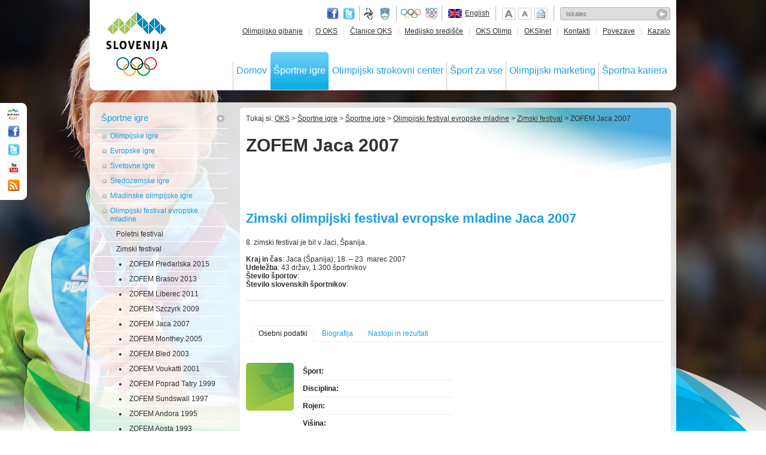

--- FILE ---
content_type: text/html; charset=utf-8
request_url: http://stara.olympic.si/sportne-igre/sportne-igre/olimpijski-festival-evropske-mladine/zimski-festival/zofem-jaca-2007/?tx_oksintranet_pi2%5Bdelegate%5D=3672&cHash=73ce74425a4469994e791d581e5681db
body_size: 17602
content:
<!DOCTYPE html>
<!--[if lt IE 7]> <html class="no-js ie6 oldie" lang="sl"> <![endif]-->
<!--[if IE 7]>    <html class="no-js ie7 oldie" lang="sl"> <![endif]-->
<!--[if IE 8]>    <html class="no-js ie8 oldie" lang="sl"> <![endif]-->
<!--[if gt IE 8]><!-->
<html class="no-js" lang="sl"> <!--<![endif]-->
<head>
<meta http-equiv="X-UA-Compatible" content="IE=edge,chrome=1" />
<meta name="viewport" content="width=device-width" />

<meta charset="utf-8" />
<!-- 
	ORG. TEND d.o.o. - www.tend.si

	This website is powered by TYPO3 - inspiring people to share!
	TYPO3 is a free open source Content Management Framework initially created by Kasper Skaarhoj and licensed under GNU/GPL.
	TYPO3 is copyright 1998-2013 of Kasper Skaarhoj. Extensions are copyright of their respective owners.
	Information and contribution at http://typo3.org/
-->

<base href="http://stara.olympic.si/" />


<meta name="generator" content="TYPO3 4.5 CMS" />
<meta name="keywords" content="olimpijski festival evropske mladine, Jaca 2007" />
<meta name="description" content="Predstavitev olimpijskega festivala evropske mladine Jaca 2007." />
<meta name="date" content="2015-05-27T09:19:44+02:00" />

<link rel="stylesheet" type="text/css" href="http://stara.olympic.si/typo3temp/stylesheet_75acf4cb6c.css" media="all" />
<link rel="stylesheet" type="text/css" href="http://stara.olympic.si/fileadmin/templates/css/ui-olympic/jquery-ui-1.8.16.custom.css?1321605361" media="all" />
<link rel="stylesheet" type="text/css" href="http://stara.olympic.si/fileadmin/templates/css/style.css?1443731672" media="all" />
<link rel="stylesheet" type="text/css" href="http://stara.olympic.si/fileadmin/templates/css/scrollbar.css?1318225015" media="all" />
<link rel="stylesheet" type="text/css" href="http://stara.olympic.si/fileadmin/templates/css/chosen.css?1321605235" media="all" />
<link rel="stylesheet" type="text/css" href="http://stara.olympic.si/fileadmin/templates/css/zebra_transform.css?1318225015" media="all" />
<link rel="stylesheet" type="text/css" href="http://stara.olympic.si/fileadmin/templates/css/flexigrid.css?1319200772" media="all" />


<script src="http://stara.olympic.si/uploads/tx_t3jquery/jquery-1.7.x-1.8.x.js" type="text/javascript"></script>
<script src="http://stara.olympic.si/typo3conf/ext/rzcolorbox/res/js/jquery.colorbox.js?1407422616" type="text/javascript"></script>
<script src="http://stara.olympic.si/fileadmin/templates/js/libs/modernizr-2.0.6.min.js?1318225034" type="text/javascript"></script>
<script src="http://stara.olympic.si/fileadmin/templates/js/libs/jquery.corner.js?1318225034" type="text/javascript"></script>
<script src="http://stara.olympic.si/fileadmin/templates/js/libs/jquery.placeholder-enhanced.min.js?1318225034" type="text/javascript"></script>
<script src="http://stara.olympic.si/fileadmin/templates/js/libs/jquery.fontscale.js?1318225034" type="text/javascript"></script>
<script src="http://stara.olympic.si/fileadmin/templates/js/libs/chosen.jquery.min.js?1366754528" type="text/javascript"></script>
<script src="http://stara.olympic.si/fileadmin/templates/js/libs/tinyscrollbar.js?1318225034" type="text/javascript"></script>
<script src="http://stara.olympic.si/fileadmin/templates/js/libs/zebra_transform.js?1318225034" type="text/javascript"></script>
<script src="http://stara.olympic.si/fileadmin/templates/js/libs/round.js?1318225034" type="text/javascript"></script>
<script src="http://stara.olympic.si/fileadmin/templates/js/libs/flexigrid.js?1318944893" type="text/javascript"></script>
<script src="http://stara.olympic.si/fileadmin/templates/js/libs/jquery.equal-height-columns.js?1354606741" type="text/javascript"></script>
<script src="http://stara.olympic.si/fileadmin/templates/js/functions.js?1375440218" type="text/javascript"></script>
<script src="http://stara.olympic.si/typo3temp/javascript_a79086632c.js" type="text/javascript"></script>
<script type="text/javascript">
/*<![CDATA[*/
<!-- 
/*7d1cdca5a4e11f154c16c01d6def5e7c*/
jQuery(document).ready(function(){jQuery(".rzcolorbox").colorbox({current:"Image {current} of {total}",opacity:"0.85",transition:"fade",speed:"350",slideshowSpeed:"2500",overlayClose:true,fixed:false,escKey:true,arrowKey:true,loop:true,previous:"previous",next:"next",close:"close",rel:"rzcolorbox"});});

// -->
/*]]>*/
</script>

<title>ZOFEM Jaca 2007Olimpijski komite Slovenije</title><link rel="alternate" type="application/rss+xml" title="RSS - Zadnje novice - Olympic.si" href="http://www.olympic.si/rss.xml" /><link href="http://stara.olympic.si/sportne-igre/sportne-igre/olimpijski-festival-evropske-mladine/zimski-festival/zofem-jaca-2007/?tx_oksintranet_pi2%5Bdelegate%5D=3672" rel="canonical" />
<link type="text/css" media="screen" rel="stylesheet" href="http://stara.olympic.si/typo3conf/ext/rzcolorbox/res/style2/css/colorbox.css" />
<script type="text/plain" class="cc-onconsent-analytics">

  var _gaq = _gaq || [];
  _gaq.push(['_setAccount', 'UA-2498028-15']);
  _gaq.push(['_trackPageview']);

  (function() {
    var ga = document.createElement('script'); ga.type = 'text/javascript'; ga.async = true;
    ga.src = ('https:' == document.location.protocol ? 'https://ssl' : 'http://www') + '.google-analytics.com/ga.js';
    var s = document.getElementsByTagName('script')[0]; s.parentNode.insertBefore(ga, s);
  })();

</script>


<!-- Begin Cookie Consent plugin by Silktide - http://silktide.com/cookieconsent -->

<link rel="stylesheet" type="text/css" href="http://apps.tend.si/fileadmin/templates/js/lib/cc/cc_tend.css" />
<link rel="stylesheet" type="text/css" href="http://www.olympic.si/fileadmin/templates/css/styles_cookies.css" />
<script type="text/javascript" src="http://apps.tend.si/fileadmin/templates/js/lib/cc/cc_tend.js"></script>

<script type="text/javascript">
// <![CDATA[
cc.initialise({
  cookies: {
    analytics: {},
    social: {}
  },
  strings: {
    advertisingDefaultDescription: "Oglasi bodo samodejno postavljeni",
    advertisingDefaultTitle: "Oglaševanje",
    allowCookies: "Dovoli piškotke",
    allowCookiesImplicit: "Dovoli piškotke",
    allowForAllSites: "Dovoli piškotke za vse strani",
    allSitesSettingsDialogSubtitle: "Lahko dovolite piškotke za vse strani, ki uporabljajao ta modul",
    allSitesSettingsDialogTitleA: "Nastavitve zasebnosti",
    allSitesSettingsDialogTitleB: "za vsa spletišča",
    analyticsDefaultDescription: "Anonimno zbiramo podatke o uporabi spletišča za izboljšavo uporabniške izkušnje",
    analyticsDefaultTitle: "Analytics",
    backToSiteSettings: "Nazaj na nastavitve",
    changeForAllSitesLink: "Spremenite nastavitve za vse strani",
    closeWindow: "Zapri okno",
    customCookie: "Ta spletna stran uporablja piškotke",
    defaultDescription: "Privzet opis piškotka",
    defaultTitle: "Privzet naiv piškotka",
    hideDetails: "skrij podrobnosti",
    learnMore: "Preberi več",
    notificationTitle: "Spletna stran OKS uporablja piškotke",
    notificationTitleImplicit: "Na spletu uporabljamo piškotke zaradi boljše uporabniške izkušnje",
    notUsingCookies: "Ta spletna stran ne uporablja piškotkov",
    preferenceAlways: "Vedno dovoli",
    preferenceAsk: "Vprašaj me ob vsakem obisku",
    preferenceConsent: "Strinjam se",
    preferenceDecline: "Ne strinjam se",
    preferenceNever: "Nikoli ne dovoli",
    preferenceUseGlobal: "Uporabi globalne nastavitve",
    privacySettings: "Nastavitve zasebnosti",
    privacySettingsDialogSubtitle: "Za nekatere nastavitve potrebujemo vaše dovoljenje, da si zapomnimo, kdo ste",
    privacySettingsDialogTitleA: "Nastavitve zasebnosti",
    privacySettingsDialogTitleB: "za to spletno stran",
    saveForAllSites: "Shrani za vse spletne strani",
    savePreference: "Shrani nastavitve",
    seeDetails: "prikaži podrobnosti",
    seeDetailsImplicit: "spremeni nastavitve",
    socialDefaultDescription: "Facebook, Twitter in ostali družbeni mediji vas morajo prepoznati, da bi delovali pravilno.",
    socialDefaultTitle: "Družbeni mediji"
    
  },
  settings: {
    disableallsites: true,    
    style: "monochrome",
    bannerPosition: "bottom"
  }
});
// ]]>
</script>
<!-- End Cookie Consent plugin -->

<script type="text/javascript">
$(function() {
  $('#cc-notification-wrapper h2').append(' - <a href="/info/zasebnost/">več o tem</a>');
});  
</script>

<script src="http://stara.olympic.si/typo3conf/ext/ods_ajaxmailsubscription/res/ods_ajaxmailsubscription.js" type="text/javascript"></script>
<script type="text/javascript">
				var base_url='http://stara.olympic.si/';
				var eID_call='index.php?eID=oic';
				var type_call='http://stara.olympic.si/sportne-igre/sportne-igre/olimpijski-festival-evropske-mladine/zimski-festival/zofem-jaca-2007/?type=776&tx_oksintranet_pi2%5Bdelegate%5D=3672&tx_oksintranet_pi2%5Bathlete%5D=0&tx_oksintranet_pi2%5Bteam%5D=0&t='+new Date().getTime();
				</script>
		
<script type="text/javascript" src="http://stara.olympic.si/typo3conf/ext/tend_bxslider/bxSlider/jquery.bxSlider.min.js"></script>
<link rel="stylesheet" type="text/css" media="all" href="" /><script type="text/javascript">$(document).ready(function(){$("#tend_bxslider_10").bxSlider({displaySlideQty: 6,
moveSlideQty: 1,
infiniteLoop: false,
controls: false}); }); </script>


<link rel="stylesheet" type="text/css" media="all" href="" /><script type="text/javascript">$(document).ready(function(){$("#tend_bxslider_674").bxSlider({ticker: true,
tickerSpeed: 3000}); }); </script>
<link rel="stylesheet" type="text/css" media="all" href="" /><script type="text/javascript">$(document).ready(function(){$("#tend_bxslider_673").bxSlider({ticker: true,
tickerSpeed: 3000}); }); </script>
</head>
<body class="page-6 current-249">

<div id="container">
	<header class="corner-bottom header">
		<div class="header-back">
			<h1><a href="" id="oks-logo">OLIMPIJSKI KOMITE SLOVENIJE - ZDRUŽENJE ŠPORTNIH ZVEZ</a></h1><span class="print-logo"><img src="http://stara.olympic.si/fileadmin/templates/img/print-logo.png" alt="Logo" title="Logo" width="103" height="117" /></span>
			<div class="utils">
				<span class="social">
					<a class="face" href="http://sl-si.facebook.com/SloveniaOlympicTeam" target="_blank">Facebook page</a>
					<a class="twitter" href="https://twitter.com/#!/TeamSlovenia" target="_blank">Twitter</a>
				</span>	
				<span class="gov">
					<a class="fund" href="http://www.fundacijazasport.org/" target="_blank">Fundacija za šport</a>
					<a class="min" href="http://www.mizks.gov.si/" target="_blank">Ministrstvo za izobraževanje, znanost, kulturo in šport</a>
				</span>
				<a class="ol-org" href="http://www.olympic.org/" target="_blank">Olympic.org</a>
				<a class="eoc" href="http://www.eurolympic.org/" target="_blank">EOC</a>
				<span id="language"><div class="language-en"></div><a href="en/">English</a></span>
				<span id="page-utils">
					<span class="fontplus">Povečaj pisavo</span>
					<span class="fontminus">Pomanjšaj pisavo</span>
					<a class="print" href="javascript:window.print();">Natisni stran</a>
				</span>
				<div id="search"><form action="rezultati-iskanja/" method="post" id="indexedsearch"><fieldset><input name="tx_indexedsearch[sword]" value="" class="inputText" placeholder="Iskalec" type="text" /><input type="image" src="http://stara.olympic.si/fileadmin/templates/img/searchbutton.png" class="inputButton" alt="Search" title="Search" /><input type="hidden" name="tx_indexedsearch[sections]" value="0" /><input name="tx_indexedsearch[submit_button]" value="Search" type="hidden" /></fieldset></form></div>		
			</div>
			<nav id="topnav"><ul><li><a href="olimpijsko-gibanje/">Olimpijsko gibanje</a></li><li><a href="o-oks/">O OKS</a></li><li><a href="clanice-oks/">Članice OKS</a></li><li><a href="medijsko-sredisce/">Medijsko središče</a></li><li><a href="oks-olimp/">OKS Olimp</a></li><li><a href="http://stara.olympic.si/">OKSInet</a></li><li><a href="o-oks/kontakt/">Kontakti</a></li><li><a href="info/povezave/">Povezave</a></li><li class="last"><a href="info/kazalo/">Kazalo</a></li></ul></nav>	
			<nav id="mainnav"><ul><li><a href="http://stara.olympic.si/">Domov</a></li><li class="mainnav-active-static"><a href="sportne-igre/sportne-igre/">Športne igre</a></li><li><a href="olimpijski-strokovni-center/">Olimpijski strokovni center</a></li><li><a href="sport-za-vse/">Šport za vse</a></li><li><a href="olimpijski-marketing/">Olimpijski marketing</a></li><li class="last"><a href="sportna-kariera/">Športna kariera</a></li></ul></nav>	
		</div>
		<div class="back-bottom"></div>
	</header>
	<div id="main">
		
		<section id="main-content-outer-wrap">
			<div class="main-content-outer-top"></div>
			<div class="main-content-inner-wrap">
				<div class="main-content-left">
					<nav class="secondary-nav"><ul><li><a href="sportne-igre/sportne-igre/" class="level-1">Športne igre</a><ul><li><a href="sportne-igre/sportne-igre/olimpijske-igre/" class="level-2">Olimpijske igre</a></li><li><a href="sportne-igre/sportne-igre/evropske-igre/" class="level-2">Evropske igre</a></li><li><a href="sportne-igre/sportne-igre/svetovne-igre/" class="level-2">Svetovne igre</a></li><li><a href="sportne-igre/sportne-igre/sredozemske-igre/" class="level-2">Sredozemske igre</a></li><li><a href="sportne-igre/sportne-igre/mladinske-olimpijske-igre/" class="level-2">Mladinske olimpijske igre</a></li><li><a href="sportne-igre/sportne-igre/olimpijski-festival-evropske-mladine/" class="level-2">Olimpijski festival evropske mladine</a><ul><li><a href="sportne-igre/sportne-igre/olimpijski-festival-evropske-mladine/poletni-festival/" class="level-3">Poletni festival</a></li><li><a href="sportne-igre/sportne-igre/olimpijski-festival-evropske-mladine/zimski-festival/" class="level-3">Zimski festival</a><ul><li><a href="sportne-igre/sportne-igre/olimpijski-festival-evropske-mladine/zimski-festival/zofem-predarlska-2015/" class="level-4">ZOFEM Predarlska 2015</a></li><li><a href="sportne-igre/sportne-igre/olimpijski-festival-evropske-mladine/zimski-festival/zofem-brasov-2013/" class="level-4">ZOFEM Brasov 2013</a></li><li><a href="sportne-igre/sportne-igre/olimpijski-festival-evropske-mladine/zimski-festival/zofem-liberec-2011/" class="level-4">ZOFEM Liberec 2011</a></li><li><a href="sportne-igre/sportne-igre/olimpijski-festival-evropske-mladine/zimski-festival/zofem-szczyrk-2009/" class="level-4">ZOFEM Szczyrk 2009</a></li><li><a href="sportne-igre/sportne-igre/olimpijski-festival-evropske-mladine/zimski-festival/zofem-jaca-2007/" class="level-4">ZOFEM Jaca 2007</a></li><li><a href="sportne-igre/sportne-igre/olimpijski-festival-evropske-mladine/zimski-festival/zofem-monthey-2005/" class="level-4">ZOFEM Monthey 2005</a></li><li><a href="sportne-igre/sportne-igre/olimpijski-festival-evropske-mladine/zimski-festival/zofem-bled-2003/" class="level-4">ZOFEM Bled 2003</a></li><li><a href="sportne-igre/sportne-igre/olimpijski-festival-evropske-mladine/zimski-festival/zofem-voukatti-2001/" class="level-4">ZOFEM Voukatti 2001</a></li><li><a href="sportne-igre/sportne-igre/olimpijski-festival-evropske-mladine/zimski-festival/zofem-poprad-tatry-1999/" class="level-4">ZOFEM Poprad Tatry 1999</a></li><li><a href="sportne-igre/sportne-igre/olimpijski-festival-evropske-mladine/zimski-festival/zofem-sundswall-1997/" class="level-4">ZOFEM Sundswall 1997</a></li><li><a href="sportne-igre/sportne-igre/olimpijski-festival-evropske-mladine/zimski-festival/zofem-andora-1995/" class="level-4">ZOFEM Andora 1995</a></li><li><a href="sportne-igre/sportne-igre/olimpijski-festival-evropske-mladine/zimski-festival/zofem-aosta-1993/" class="level-4">ZOFEM Aosta 1993</a></li></ul></li></ul></li></ul></li><li><a href="sportne-igre/sportne-panoge/olimpijske-sportne-panoge/" class="level-1">Športne panoge</a></li></ul></nav>
					<section class="element-leftcol"><div id="c222" class="csc-default"><div class="csc-header csc-header-n1"><h3 class="csc-firstHeader">Prijavi se na e-novice</h3></div><div class="tx-odsajaxmailsubscription-pi1">
		
<div id="tx_odsajaxmailsubscription_pi1">
<section class="mailing-subscription-left">
	<form action="sportne-igre/sportne-igre/olimpijski-festival-evropske-mladine/zimski-festival/zofem-jaca-2007/" enctype="multipart/form-data" method="post" onsubmit="">
	  <input class="mailing-subscription-left-input" placeholder="E-poštni naslov" name="tx_odsajaxmailsubscription_pi1[email]" onclick="if(this.value=='')this.value='';" type="text" value="" />
	  <input class="mailing-subscription-left-button" name="tx_odsajaxmailsubscription_pi1[submit]" onclick="return ods_ajaxmailsubscription(this);" type="submit" value="Pošlji" />
	</form>
</section>

</div>







<div id="tx_odsajaxmailsubscription_pi1_indication" style="display: none;">
<img src="http://stara.olympic.si/typo3conf/ext/ods_ajaxmailsubscription/res/loading.gif" alt="loading..." />
</div>

	</div>
	</div></section>
					<section class="element-leftcol"><div class="sponsors-subpage"><div id="c289" class="csc-default" ><div class="content-element-noborder"><div class="csc-header csc-header-n1"><h4 class="csc-firstHeader">Sponzorji</h4></div><div class="csc-textpic csc-textpic-left csc-textpic-below"><div class="csc-textpic-text"><p><i>Glavni sponzor</i></p>
<p>&nbsp;</p></div><div class="csc-textpic-imagewrap csc-textpic-single-image"><a href="http://stara.olympic.si/olimpijski-marketing/poslovni-partnerji-oks/sponzorji-olimpijske-reprezentance-slovenije/" ><img src="http://stara.olympic.si/uploads/pics/sponzor-glavni.gif" width="85" height="34" border="0" alt="" /></a></div></div><div class="csc-textpic-clear"><!-- --></div></div></div>
					<div class="other-sponsors-subpage-wrap"><div id="c674" class="csc-default" ><div class="csc-header csc-header-n1"><h5 class="csc-firstHeader">Veliki sponzorji</h5></div>
<div class="bx_slider_sponzorji" id="tx-tendbxslider-pi1_674">
    <div id="tend_bxslider_674">
      
        <div class="rotator-item">      
			<p><p><i>Veliki sponzorji</i></p></p>
			<a href='http://stara.olympic.si/olimpijski-marketing/poslovni-partnerji-oks/sponzorji-olimpijske-reprezentance-slovenije/'> <img src="http://stara.olympic.si/uploads/pics/sponzorji-veliki1_03.png" width="600" height="50" border="0" class="bxslider_photo" alt="" /> </a>
        </div>
      
        <div class="rotator-item">      
			<p><p><i>Veliki sponzorji</i></p></p>
			<a href='http://stara.olympic.si/olimpijski-marketing/poslovni-partnerji-oks/sponzorji-olimpijske-reprezentance-slovenije/'> <img src="http://stara.olympic.si/uploads/pics/sponzorji-veliki2_03.png" width="600" height="50" border="0" class="bxslider_photo" alt="" /> </a>
        </div>
      
    </div>
</div>
</div>	
					<div id="c673" class="csc-default" ><div class="csc-header csc-header-n1"><h5 class="csc-firstHeader">Sponzorji</h5></div>
<div class="bx_slider_sponzorji" id="tx-tendbxslider-pi1_673">
    <div id="tend_bxslider_673">
      
        <div class="rotator-item">      
			<p><p><i>Sponzorji</i></p></p>
			<a href='http://stara.olympic.si/olimpijski-marketing/poslovni-partnerji-oks/sponzorji-olimpijske-reprezentance-slovenije/'> <img src="http://stara.olympic.si/uploads/pics/sponzor1_2013.png" width="588" height="50" border="0" class="bxslider_photo" alt="" /> </a>
        </div>
      
        <div class="rotator-item">      
			<p><p><i>Sponzorji</i></p></p>
			<a href='http://stara.olympic.si/olimpijski-marketing/poslovni-partnerji-oks/sponzorji-olimpijske-reprezentance-slovenije/'> <img src="http://stara.olympic.si/uploads/pics/sponzor2_2013_02.gif" width="588" height="50" border="0" class="bxslider_photo" alt="" /> </a>
        </div>
      
    </div>
</div>
</div></div></div></section>	
					<section class="element-leftcol"><script charset="utf-8" src="http://widgets.twimg.com/j/2/widget.js" type="text/javascript"></script>
<script type="text/javascript">
new TWTR.Widget({
  version: 2,
  type: 'profile',
  rpp: 2,
  interval: 30000,
  width: 210,
  height: 300,
  theme: {
    shell: {
      background: '#1a9fe2',
      color: '#ffffff'
    },
    tweets: {
      background: '#ffffff',
      color: '#313133',
      links: '#1a9fe2'
    }
  },
  features: {
    scrollbar: false,
    loop: false,
    live: false,
    behavior: 'all'
  }
}).render().setUser('TeamSlovenia').start();
</script></section>
					<section class="element-leftcol">   <script type="text/plain" class="cc-onconsent-social">
   $(function() {	
  	 $("#fb-widget").html('<iframe src="//www.facebook.com/plugins/likebox.php?href=http%3A%2F%2Fwww.facebook.com%2FSloveniaOlympicTeam&amp;width=196&amp;height=285&amp;show_faces=true&amp;colorscheme=light&amp;stream=false&amp;show_border=false&amp;header=false&amp;appId=450952561651615" scrolling="no" frameborder="0" style="border:none; overflow:hidden; width:196px; height:285px;" allowtransparency="true"></iframe>');
   });  
   </script>
   <div id="fb-widget"></div></section>
					<section class="element-leftcol-games"><div id="c29" class="csc-default" ><div class="content-element-noborder"><div class="csc-header csc-header-n1"><h4 class="csc-firstHeader">Prihajajoče igre</h4></div><div class="csc-textpic csc-textpic-left csc-textpic-above csc-textpic-equalheight"><div class="csc-textpic-imagewrap"><ul><li class="csc-textpic-image csc-textpic-firstcol" style="width:57px;"><a href="http://tbilisi2015.com/en/" target="_blank" ><img src="http://stara.olympic.si/typo3temp/pics/94bdc322e1.png" width="57" height="45" border="0" alt="" /></a></li><li class="csc-textpic-image" style="width:45px;"><a href="http://www.rio2016.com.br/en/home" target="_blank" ><img src="http://stara.olympic.si/typo3temp/pics/132dae762d.png" width="45" height="45" border="0" alt="" /></a></li><li class="csc-textpic-image" style="width:45px;"><a href="http://www.tarragona2017.cat/en/" target="_blank" ><img src="http://stara.olympic.si/typo3temp/pics/674d5a3dd3.jpg" width="45" height="45" border="0" alt="" /></a></li><li class="csc-textpic-image csc-textpic-lastcol" style="width:45px;"><a href="http://www.pyeongchang2018.com/horizon/eng/index.asp" target="_blank" ><img src="http://stara.olympic.si/uploads/pics/PyeongChang-web.png" width="45" height="45" border="0" alt="" /></a></li></ul></div><div class="csc-textpic-text"></div></div><div class="csc-textpic-clear"><!-- --></div></div></div><div id="countdown"><div class="games-timer">Še dni<span>-3455</span></div><div class="games-timer">Še dni<span>-3455</span></div><div class="games-timer">Še dni<span>-3126</span></div><div class="games-timer-last">Še dni<span>-2902</span></div></div></section>
					<section class="content-leftside">
						
					</section>	
				</div>
				<div class="main-content-wrap">
					<div class="main-content-top"></div>
					<section class="main-content">
						<nav id="breadcrumbs">Tukaj si:&nbsp;<a href="http://stara.olympic.si/">OKS</a>&nbsp;>&nbsp;<a href="sportne-igre/sportne-igre/">Športne igre</a>&nbsp;>&nbsp;<a href="sportne-igre/sportne-igre/">Športne igre</a>&nbsp;>&nbsp;<a href="sportne-igre/sportne-igre/olimpijski-festival-evropske-mladine/">Olimpijski festival evropske mladine</a>&nbsp;>&nbsp;<a href="sportne-igre/sportne-igre/olimpijski-festival-evropske-mladine/zimski-festival/">Zimski festival</a>&nbsp;>&nbsp;ZOFEM Jaca 2007</nav>
						<header id="title"><h1>ZOFEM Jaca 2007</h1></header>
						<div class="social-row">
<!--FB like button  -->
<div id="fb-root"></div>
<script type="text/plain" class="cc-onconsent-social">(function(d, s, id) {
  var js, fjs = d.getElementsByTagName(s)[0];
  if (d.getElementById(id)) {return;}
  js = d.createElement(s); js.id = id;
  js.src = "//connect.facebook.net/sl_SI/all.js#xfbml=1";
  fjs.parentNode.insertBefore(js, fjs);
}(document, 'script', 'facebook-jssdk'));</script>

<div class="fb-like" data-href="http://www.olympic.si/" data-send="true" data-layout="button_count" data-width="200" data-show-faces="false" data-font="arial"></div>

<!-- +1  -->
<script type="text/plain" class="cc-onconsent-social" src="https://apis.google.com/js/plusone.js">
  {lang: 'sl'}
</script>
<g:plusone size="medium"></g:plusone>

<!-- AddThis Button BEGIN -->
<div class="addthis_toolbox addthis_default_style ">
<a class="addthis_counter addthis_pill_style"></a>
</div>
<script type="text/plain" class="cc-onconsent-social" src="http://s7.addthis.com/js/250/addthis_widget.js#pubid=xa-4e9041401aa653f3"></script>
<script type="text/javascript">
var addthis_config = {
   ui_click: true
}
</script>
<!-- AddThis Button END -->
</div>  
						<section class="normal-content"><!--TYPO3SEARCH_begin--><div id="c197" class="csc-default"><div class="content-element"><div class="csc-header csc-header-n1"><h2 class="csc-firstHeader">Zimski olimpijski festival evropske mladine Jaca 2007</h2></div><p>8. zimski festival je bil v Jaci, Španija.</p>
<p>&nbsp;</p>
<p><b>Kraj in čas</b>: Jaca (Španija); 18. – 23. marec 2007<br /><b>Udeležba</b>: 43 držav, 1.300 športnikov<br /><b>Število športov</b>: <br /><b>Število slovenskih športnikov</b>:</p></div></div><!--TYPO3SEARCH_end--></section>
						
						<div id="c2921" class="csc-default">
    <style>
      .other-placements{display:none;}
    </style>
    <script type="text/javascript">
    $(function() {
		$( "#event-tabs" ).tabs({selected:1});
		$( "#user-tabs" ).tabs();
		$('.other-link').click(function(){$('.other-placements').slideToggle(500);});
		$( ".other-filter" ).accordion({autoHeight: false,navigation: true});
    });
    function athletesByLetter(l){
      $('#athletes').load(type_call+'&tx_oksintranet_pi2[m]=delegation&tx_oksintranet_pi2[letter]='+l, function() {});
    }
    function athletesByDiscipline(d){
      $('#athletes').load(type_call+'&tx_oksintranet_pi2[m]=delegation&tx_oksintranet_pi2[discipline]='+d, function() {});
    }
    function athletesByResult(r){
      $('#athletes').load(type_call+'&tx_oksintranet_pi2[m]=delegation&tx_oksintranet_pi2[result]='+r, function() {});
    }
    function athletesByFunction(f){
      $('#athletes').load(type_call+'&tx_oksintranet_pi2[m]=delegation&tx_oksintranet_pi2[function]='+f, function() {});
    }
	function managementAndPersonel(d){
      $('#athletes').load(type_call+'&tx_oksintranet_pi2[m]=delegation&tx_oksintranet_pi2[discipline]='+d+'&tx_oksintranet_pi2[function]=all', function() {});
    }
	function resultsByDate(d){
      $('#results').load(type_call+'&tx_oksintranet_pi2[m]=results&tx_oksintranet_pi2[date]='+d, function() {});
    }
    function resultsByDiscipline(d){
      $('#results').load(type_call+'&tx_oksintranet_pi2[m]=results&tx_oksintranet_pi2[discipline]='+d, function() {});
    }
	function resultsBySubdiscipline(s){
      $('#results').load(type_call+'&tx_oksintranet_pi2[m]=results&tx_oksintranet_pi2[subdiscipline]='+s, function() {});
    }
	function resultsByFaze(f){
      $('#results').load(type_call+'&tx_oksintranet_pi2[m]=results&tx_oksintranet_pi2[faze]='+f, function() {});
    }
	function resultsByFinalPlacement(f){
      $('#results').load(type_call+'&tx_oksintranet_pi2[m]=results&tx_oksintranet_pi2[finalPlacement]=1', function() {});
    }
	function resultsByResult(r){
      $('#results').load(type_call+'&tx_oksintranet_pi2[m]=results&tx_oksintranet_pi2[result]='+r, function() {});
    }
	function resultsByAthlete(a){
      $('#results').load(type_call+'&tx_oksintranet_pi2[m]=results&tx_oksintranet_pi2[athlete]='+a, function() {});
    }
	function resultsByTeam(t){
      $('#results').load(type_call+'&tx_oksintranet_pi2[m]=results&tx_oksintranet_pi2[team]='+t, function(){});
    }
	function hideDelegate(){
		$('#athlete-single').hide();
		scroll(0,0);
		$(".main-content").height("");	
	}
	</script>
    
    <section class="athlete-single" id="athlete-single">
		<header><h1> </h1></header>
		<div id="user-tabs">
			<ul>
				<li><a href="#user-tabs-1">Osebni podatki</a></li>
				<li><a href="#user-tabs-2">Biografija</a></li>
				<li><a href="#user-tabs-3">Nastopi in rezultati</a></li>
			</ul>
			<div id="user-tabs-1">
				<div class="athlete-top">
					<img src="http://stara.olympic.si/typo3temp/pics/c03228e8df.jpg" width="80" height="80" border="0" alt="" />
					<div class="athlete-top-right">
						<span><b>Šport:</b><br /> </span>
						<span><b>Disciplina:</b><br /> </span>
						<span><b>Rojen:</b><br /> </span>
						<span><b>Višina:</b><br /> </span>
						<span><b>Teža:</b><br /> </span>
						<span><b>Matični klub:</b><br /> </span>
						<span class="last"><b>Trener:</b><br /> </span>
					</div>
				</div>  
				
				
					<div class="athlete-results">
						<h2>Rezultati na OI in ostalih športnih igrah</h2>
						<table class="oi-count" width="100%" cellpadding="0" cellspacing="0" border="0">
						  <tr>
							<td valign="middle"><b>Medalje na OI:</b></td>
							<td valign="middle" align="right"><div class="gold-medal"></div></td>
							<td valign="middle"><span class="like-h2">0x</span></td>
							<td valign="middle" align="right"><div class="silver-medal"></div></td>
							<td valign="middle"><span class="like-h2">0x</span></td>
							<td valign="middle" align="right"><div class="bronze-medal"></div></td>
							<td valign="middle"><span class="like-h2">0x</span></td>
						  </tr>
						</table>
						
						<div class="athlete-results-wrap">
						  <div class="athlete-results-item">
							 <b>ZOI LAKE PLACID 1980</b><br />
							
						tek na smučeh  46. mesto<br /> 
						
						tek na smučeh  46. mesto<br /> 
						<br />
						  </div>  
						</div>  
						  

						
					</div>  
				
				
				<div class="athlete-top-results">
					<h2>Vrhunci kariere</h2>
					<div class="athlete-top-results-item">
					  
					</div>
					<div class="athlete-top-results-item">
					  
					</div>    
				</div>	
				
			</div>
			<div id="user-tabs-2">
				<div class="athlete-top-normal">
					
					
					
					
					
					
					
					
					
				</div>
			</div>
			<div id="user-tabs-3">
				<section id="user-results">
				
				</section>
			</div>
		</div>
    </section>
    
    <div id="event-tabs">
      <ul>
        <li><a href="#event-tabs-1" onclick="hideDelegate()">Slovenski uspehi</a></li>
        <li><a href="#event-tabs-2" onclick="hideDelegate()">Reprezentanca</a></li>
        <li><a href="#event-tabs-3" onclick="hideDelegate()">Pregled medalj</a></li>
        <li><a href="#event-tabs-4" onclick="hideDelegate()">Urnik in rezultati</a></li>
        <li><a href="#event-tabs-5" onclick="hideDelegate()">Fotogalerija</a></li>
        <li><a href="#event-tabs-6" onclick="hideDelegate()">Novice</a></li>
      </ul>
      <div id="event-tabs-1"><h2 class="special">Slovenski uspehi</h2>
        <div class="first">
        <div class="ahtlete">
          <div class="athlete-image">
            <div class="athlete-medal"></div>
            <a href="http://stara.olympic.si/sportne-igre/sportne-igre/olimpijski-festival-evropske-mladine/zimski-festival/zofem-jaca-2007/?tx_oksintranet_pi2%5Bdelegate%5D=1240&amp;cHash=52326277051fa97db657180564a9ac13"><img src="http://stara.olympic.si/typo3temp/pics/895946a4b4.jpg" width="80" height="80" border="0" alt="Štuhec Ilka" title="Štuhec Ilka" /></a>
          </div>
          <div class="athlete-details">
            <span><a href="http://stara.olympic.si/sportne-igre/sportne-igre/olimpijski-festival-evropske-mladine/zimski-festival/zofem-jaca-2007/?tx_oksintranet_pi2%5Bdelegate%5D=1240&amp;cHash=52326277051fa97db657180564a9ac13">Ilka Štuhec</a></span> 
            <span>alpsko smučanje ,slalom</span>
			
          </div>  
        </div>
        
        <div class="ahtlete">
          <div class="athlete-image">
            <div class="athlete-medal"></div>
            <a href="http://stara.olympic.si/sportne-igre/sportne-igre/olimpijski-festival-evropske-mladine/zimski-festival/zofem-jaca-2007/?tx_oksintranet_pi2%5Bdelegate%5D=1240&amp;cHash=52326277051fa97db657180564a9ac13"><img src="http://stara.olympic.si/typo3temp/pics/895946a4b4.jpg" width="80" height="80" border="0" alt="Štuhec Ilka" title="Štuhec Ilka" /></a>
          </div>
          <div class="athlete-details">
            <span><a href="http://stara.olympic.si/sportne-igre/sportne-igre/olimpijski-festival-evropske-mladine/zimski-festival/zofem-jaca-2007/?tx_oksintranet_pi2%5Bdelegate%5D=1240&amp;cHash=52326277051fa97db657180564a9ac13">Ilka Štuhec</a></span> 
            <span>alpsko smučanje ,veleslalom</span>
			
          </div>  
        </div>
        </div>
        
      
      <div class="top-ten">
        <h2>Do 10 mesta</h2>
        <table class="top-ten-table" cellpadding="0" cellspacing="0" border="0" width="100%">
          
          <tr>
            <td width="200"><a href="http://stara.olympic.si/sportne-igre/sportne-igre/olimpijski-festival-evropske-mladine/zimski-festival/zofem-jaca-2007/?tx_oksintranet_pi2%5Bdelegate%5D=1240&amp;cHash=52326277051fa97db657180564a9ac13">Ilka Štuhec</a></td>
            <td>alpsko smučanje </td>
            <td>slalom<td>
            <td align="right" width="70">1. mesto</td>
          </tr>
          
          <tr>
            <td width="200"><a href="http://stara.olympic.si/sportne-igre/sportne-igre/olimpijski-festival-evropske-mladine/zimski-festival/zofem-jaca-2007/?tx_oksintranet_pi2%5Bdelegate%5D=1240&amp;cHash=52326277051fa97db657180564a9ac13">Ilka Štuhec</a></td>
            <td>alpsko smučanje </td>
            <td>veleslalom<td>
            <td align="right" width="70">1. mesto</td>
          </tr>
          
          <tr>
            <td width="200"><a href="http://stara.olympic.si/sportne-igre/sportne-igre/olimpijski-festival-evropske-mladine/zimski-festival/zofem-jaca-2007/?tx_oksintranet_pi2%5Bdelegate%5D=1618&amp;cHash=3dfcd6ad5c23305c5f191b965ec1e795">Jure Pernek</a></td>
            <td>alpsko smučanje </td>
            <td>veleslalom<td>
            <td align="right" width="70">7. mesto</td>
          </tr>
          
          <tr>
            <td width="200"><!-- ###LINK_ITEM###--><a href="http://stara.olympic.si/sportne-igre/sportne-igre/olimpijski-festival-evropske-mladine/zimski-festival/zofem-jaca-2007/?tx_oksintranet_pi2%5Bdelegate%5D=3670&amp;cHash=74746207b96193d54d9190b79bcfec75">Matija Rimahazi</a>, <a href="http://stara.olympic.si/sportne-igre/sportne-igre/olimpijski-festival-evropske-mladine/zimski-festival/zofem-jaca-2007/?tx_oksintranet_pi2%5Bdelegate%5D=3671&amp;cHash=3de9065aab057dbafb120b51da8f402c">Matej Šimenc</a>, <a href="http://stara.olympic.si/sportne-igre/sportne-igre/olimpijski-festival-evropske-mladine/zimski-festival/zofem-jaca-2007/?tx_oksintranet_pi2%5Bdelegate%5D=3672&amp;cHash=73ce74425a4469994e791d581e5681db">Alenka Čebašek</a>, <a href="http://stara.olympic.si/sportne-igre/sportne-igre/olimpijski-festival-evropske-mladine/zimski-festival/zofem-jaca-2007/?tx_oksintranet_pi2%5Bdelegate%5D=3673&amp;cHash=874735d4eec168f6e186da81d373b42e">Ajda Rogelj</a><!-- ###LINK_ITEM###--></td>
            <td>tek na smučeh</td>
            <td>mešana štafeta 4x5 km<td>
            <td align="right" width="70">8. mesto</td>
          </tr>
          
          <tr>
            <td width="200"><a href="http://stara.olympic.si/sportne-igre/sportne-igre/olimpijski-festival-evropske-mladine/zimski-festival/zofem-jaca-2007/?tx_oksintranet_pi2%5Bdelegate%5D=3649&amp;cHash=cb1f950c4813d5c37e3791d8c64f9255">Tomaž Sovič</a></td>
            <td>alpsko smučanje </td>
            <td>veleslalom<td>
            <td align="right" width="70">9. mesto</td>
          </tr>
          
          <tr>
            <td width="200"><a href="http://stara.olympic.si/sportne-igre/sportne-igre/olimpijski-festival-evropske-mladine/zimski-festival/zofem-jaca-2007/?tx_oksintranet_pi2%5Bdelegate%5D=2157&amp;cHash=bf322fb21e50e0ad33584a26fa9bfb86">Maruša Šteharnik</a></td>
            <td>alpsko smučanje </td>
            <td>veleslalom<td>
            <td align="right" width="70">10. mesto</td>
          </tr>
          
          <tr>
            <td width="200"><a href="http://stara.olympic.si/sportne-igre/sportne-igre/olimpijski-festival-evropske-mladine/zimski-festival/zofem-jaca-2007/?tx_oksintranet_pi2%5Bdelegate%5D=2232&amp;cHash=b9f15331706872f4a592cb516a6e4776">Matej Šimenc</a></td>
            <td>tek na smučeh</td>
            <td>10 km prosto<td>
            <td align="right" width="70">10. mesto</td>
          </tr>
          
          <tr>
            <td width="200"><a href="http://stara.olympic.si/sportne-igre/sportne-igre/olimpijski-festival-evropske-mladine/zimski-festival/zofem-jaca-2007/?tx_oksintranet_pi2%5Bdelegate%5D=3536&amp;cHash=a2b8c6f287c8fe8e362eff04773baec8">Timi Gašperin</a></td>
            <td>alpsko smučanje </td>
            <td>veleslalom<td>
            <td align="right" width="70">10. mesto</td>
          </tr>
          
          
          <!-- ###LINK### begin -->
        </table>
        <div class="all-placements"><a href="javascript:void()" class="other-link">Vsi nastopi</a></div>
        <table class="other-placements" cellpadding="0" cellspacing="0" border="0" width="100%">
          <!-- ###LINK### end -->
        
          
          <tr>
            <td width="200"><a href="http://stara.olympic.si/sportne-igre/sportne-igre/olimpijski-festival-evropske-mladine/zimski-festival/zofem-jaca-2007/?tx_oksintranet_pi2%5Bdelegate%5D=3310&amp;cHash=8bd5527ae9fb773e8758894d6f95869f">Simon Kočevar</a></td>
            <td>biatlon</td>
            <td>7,5 km šprint<td>
            <td align="right" width="70">11. mesto</td>
          </tr>
          
          <tr>
            <td width="200"><a href="http://stara.olympic.si/sportne-igre/sportne-igre/olimpijski-festival-evropske-mladine/zimski-festival/zofem-jaca-2007/?tx_oksintranet_pi2%5Bdelegate%5D=79&amp;cHash=2a93aebb4920961bc471cd05865e42a1">Alenka Čebašek</a></td>
            <td>tek na smučeh</td>
            <td>7,5 km prosto<td>
            <td align="right" width="70">12. mesto</td>
          </tr>
          
          <tr>
            <td width="200"><a href="http://stara.olympic.si/sportne-igre/sportne-igre/olimpijski-festival-evropske-mladine/zimski-festival/zofem-jaca-2007/?tx_oksintranet_pi2%5Bdelegate%5D=222&amp;cHash=1403a392b3b501a400304b2ccbd07052">Anastasija Uspenska</a></td>
            <td>umetnostno drsanje</td>
            <td><td>
            <td align="right" width="70">12. mesto</td>
          </tr>
          
          <tr>
            <td width="200"><a href="http://stara.olympic.si/sportne-igre/sportne-igre/olimpijski-festival-evropske-mladine/zimski-festival/zofem-jaca-2007/?tx_oksintranet_pi2%5Bdelegate%5D=2318&amp;cHash=0d1dc6081bd3fef16c0970cebd56a7a3">Matija Rimahazi</a></td>
            <td>tek na smučeh</td>
            <td>10 km prosto<td>
            <td align="right" width="70">12. mesto</td>
          </tr>
          
          <tr>
            <td width="200"><a href="http://stara.olympic.si/sportne-igre/sportne-igre/olimpijski-festival-evropske-mladine/zimski-festival/zofem-jaca-2007/?tx_oksintranet_pi2%5Bdelegate%5D=893&amp;cHash=83d34c5d7e3e7def17328fa483b48cd1">Domen Potočnik</a></td>
            <td>tek na smučeh</td>
            <td>10 km prosto<td>
            <td align="right" width="70">14. mesto</td>
          </tr>
          
          <tr>
            <td width="200"><a href="http://stara.olympic.si/sportne-igre/sportne-igre/olimpijski-festival-evropske-mladine/zimski-festival/zofem-jaca-2007/?tx_oksintranet_pi2%5Bdelegate%5D=2157&amp;cHash=bf322fb21e50e0ad33584a26fa9bfb86">Maruša Šteharnik</a></td>
            <td>alpsko smučanje </td>
            <td>slalom<td>
            <td align="right" width="70">14. mesto</td>
          </tr>
          
          <tr>
            <td width="200"><a href="http://stara.olympic.si/sportne-igre/sportne-igre/olimpijski-festival-evropske-mladine/zimski-festival/zofem-jaca-2007/?tx_oksintranet_pi2%5Bdelegate%5D=471&amp;cHash=33f433910a8f38a7e751545a0e79b67b">Blaž Ogorelc</a></td>
            <td>alpsko smučanje </td>
            <td>slalom<td>
            <td align="right" width="70">16. mesto</td>
          </tr>
          
          <tr>
            <td width="200"><a href="http://stara.olympic.si/sportne-igre/sportne-igre/olimpijski-festival-evropske-mladine/zimski-festival/zofem-jaca-2007/?tx_oksintranet_pi2%5Bdelegate%5D=79&amp;cHash=2a93aebb4920961bc471cd05865e42a1">Alenka Čebašek</a></td>
            <td>tek na smučeh</td>
            <td>5 km klasično<td>
            <td align="right" width="70">18. mesto</td>
          </tr>
          
          <tr>
            <td width="200"><a href="http://stara.olympic.si/sportne-igre/sportne-igre/olimpijski-festival-evropske-mladine/zimski-festival/zofem-jaca-2007/?tx_oksintranet_pi2%5Bdelegate%5D=2763&amp;cHash=b491707e0f049771315c4f743b13d13a">Nika Smodiš</a></td>
            <td>alpsko smučanje </td>
            <td>slalom<td>
            <td align="right" width="70">19. mesto</td>
          </tr>
          
          <tr>
            <td width="200"><a href="http://stara.olympic.si/sportne-igre/sportne-igre/olimpijski-festival-evropske-mladine/zimski-festival/zofem-jaca-2007/?tx_oksintranet_pi2%5Bdelegate%5D=3310&amp;cHash=8bd5527ae9fb773e8758894d6f95869f">Simon Kočevar</a></td>
            <td>biatlon</td>
            <td>10 km zasledovalno<td>
            <td align="right" width="70">20. mesto</td>
          </tr>
          
          <tr>
            <td width="200"><a href="http://stara.olympic.si/sportne-igre/sportne-igre/olimpijski-festival-evropske-mladine/zimski-festival/zofem-jaca-2007/?tx_oksintranet_pi2%5Bdelegate%5D=1836&amp;cHash=390688c968c5c18bdc4279d900a112f5">Lili Drčar</a></td>
            <td>biatlon</td>
            <td>6 km šprint<td>
            <td align="right" width="70">21. mesto</td>
          </tr>
          
          <tr>
            <td width="200"><a href="http://stara.olympic.si/sportne-igre/sportne-igre/olimpijski-festival-evropske-mladine/zimski-festival/zofem-jaca-2007/?tx_oksintranet_pi2%5Bdelegate%5D=893&amp;cHash=83d34c5d7e3e7def17328fa483b48cd1">Domen Potočnik</a></td>
            <td>tek na smučeh</td>
            <td>7,5 km klasično<td>
            <td align="right" width="70">22. mesto</td>
          </tr>
          
          <tr>
            <td width="200"><a href="http://stara.olympic.si/sportne-igre/sportne-igre/olimpijski-festival-evropske-mladine/zimski-festival/zofem-jaca-2007/?tx_oksintranet_pi2%5Bdelegate%5D=607&amp;cHash=3c672a461946fd4abba56a2b4b87a1ca">Boštjan Klavžar</a></td>
            <td>tek na smučeh</td>
            <td>7,5 km klasično<td>
            <td align="right" width="70">24. mesto</td>
          </tr>
          
          <tr>
            <td width="200"><a href="http://stara.olympic.si/sportne-igre/sportne-igre/olimpijski-festival-evropske-mladine/zimski-festival/zofem-jaca-2007/?tx_oksintranet_pi2%5Bdelegate%5D=1836&amp;cHash=390688c968c5c18bdc4279d900a112f5">Lili Drčar</a></td>
            <td>biatlon</td>
            <td>7,5 km zasledovalno<td>
            <td align="right" width="70">26. mesto</td>
          </tr>
          
          <tr>
            <td width="200"><a href="http://stara.olympic.si/sportne-igre/sportne-igre/olimpijski-festival-evropske-mladine/zimski-festival/zofem-jaca-2007/?tx_oksintranet_pi2%5Bdelegate%5D=2232&amp;cHash=b9f15331706872f4a592cb516a6e4776">Matej Šimenc</a></td>
            <td>tek na smučeh</td>
            <td>7,5 km klasično<td>
            <td align="right" width="70">26. mesto</td>
          </tr>
          
          <tr>
            <td width="200"><a href="http://stara.olympic.si/sportne-igre/sportne-igre/olimpijski-festival-evropske-mladine/zimski-festival/zofem-jaca-2007/?tx_oksintranet_pi2%5Bdelegate%5D=2210&amp;cHash=909face911bcafbcd87e8cb07a32fa34">Matej Kordež</a></td>
            <td>biatlon</td>
            <td>10 km zasledovalno<td>
            <td align="right" width="70">30. mesto</td>
          </tr>
          
          <tr>
            <td width="200"><a href="http://stara.olympic.si/sportne-igre/sportne-igre/olimpijski-festival-evropske-mladine/zimski-festival/zofem-jaca-2007/?tx_oksintranet_pi2%5Bdelegate%5D=607&amp;cHash=3c672a461946fd4abba56a2b4b87a1ca">Boštjan Klavžar</a></td>
            <td>tek na smučeh</td>
            <td>10 km prosto<td>
            <td align="right" width="70">31. mesto</td>
          </tr>
          
          <tr>
            <td width="200"><a href="http://stara.olympic.si/sportne-igre/sportne-igre/olimpijski-festival-evropske-mladine/zimski-festival/zofem-jaca-2007/?tx_oksintranet_pi2%5Bdelegate%5D=2210&amp;cHash=909face911bcafbcd87e8cb07a32fa34">Matej Kordež</a></td>
            <td>biatlon</td>
            <td>7,5 km šprint<td>
            <td align="right" width="70">33. mesto</td>
          </tr>
          
          <tr>
            <td width="200"><a href="http://stara.olympic.si/sportne-igre/sportne-igre/olimpijski-festival-evropske-mladine/zimski-festival/zofem-jaca-2007/?tx_oksintranet_pi2%5Bdelegate%5D=2318&amp;cHash=0d1dc6081bd3fef16c0970cebd56a7a3">Matija Rimahazi</a></td>
            <td>tek na smučeh</td>
            <td>7,5 km klasično<td>
            <td align="right" width="70">35. mesto</td>
          </tr>
          
          <tr>
            <td width="200"><a href="http://stara.olympic.si/sportne-igre/sportne-igre/olimpijski-festival-evropske-mladine/zimski-festival/zofem-jaca-2007/?tx_oksintranet_pi2%5Bdelegate%5D=700&amp;cHash=c99b19379750ca985b3b7605b337b854">Damir Šabič</a></td>
            <td>biatlon</td>
            <td>7,5 km šprint<td>
            <td align="right" width="70">39. mesto</td>
          </tr>
          
          <tr>
            <td width="200"><a href="http://stara.olympic.si/sportne-igre/sportne-igre/olimpijski-festival-evropske-mladine/zimski-festival/zofem-jaca-2007/?tx_oksintranet_pi2%5Bdelegate%5D=1489&amp;cHash=947451323eb08149ebe4d585a0cdc7e8">Jerneja Podviz</a></td>
            <td>biatlon</td>
            <td>6 km šprint<td>
            <td align="right" width="70">41. mesto</td>
          </tr>
          
          <tr>
            <td width="200"><a href="http://stara.olympic.si/sportne-igre/sportne-igre/olimpijski-festival-evropske-mladine/zimski-festival/zofem-jaca-2007/?tx_oksintranet_pi2%5Bdelegate%5D=2742&amp;cHash=5d5f62978c629e93a3f1d8bb890314fa">Neža Luštrik</a></td>
            <td>biatlon</td>
            <td>7,5 km zasledovalno<td>
            <td align="right" width="70">43. mesto</td>
          </tr>
          
          <tr>
            <td width="200"><a href="http://stara.olympic.si/sportne-igre/sportne-igre/olimpijski-festival-evropske-mladine/zimski-festival/zofem-jaca-2007/?tx_oksintranet_pi2%5Bdelegate%5D=32&amp;cHash=bb36f3d5640928c3b87348afa8259ad2">Ajda Rogelj</a></td>
            <td>tek na smučeh</td>
            <td>5 km klasično<td>
            <td align="right" width="70">47. mesto</td>
          </tr>
          
          <tr>
            <td width="200"><a href="http://stara.olympic.si/sportne-igre/sportne-igre/olimpijski-festival-evropske-mladine/zimski-festival/zofem-jaca-2007/?tx_oksintranet_pi2%5Bdelegate%5D=32&amp;cHash=bb36f3d5640928c3b87348afa8259ad2">Ajda Rogelj</a></td>
            <td>tek na smučeh</td>
            <td>7,5 km prosto<td>
            <td align="right" width="70">48. mesto</td>
          </tr>
          
          <tr>
            <td width="200"><a href="http://stara.olympic.si/sportne-igre/sportne-igre/olimpijski-festival-evropske-mladine/zimski-festival/zofem-jaca-2007/?tx_oksintranet_pi2%5Bdelegate%5D=1489&amp;cHash=947451323eb08149ebe4d585a0cdc7e8">Jerneja Podviz</a></td>
            <td>biatlon</td>
            <td>7,5 km zasledovalno<td>
            <td align="right" width="70">48. mesto</td>
          </tr>
          
          <tr>
            <td width="200"><a href="http://stara.olympic.si/sportne-igre/sportne-igre/olimpijski-festival-evropske-mladine/zimski-festival/zofem-jaca-2007/?tx_oksintranet_pi2%5Bdelegate%5D=700&amp;cHash=c99b19379750ca985b3b7605b337b854">Damir Šabič</a></td>
            <td>biatlon</td>
            <td>10 km zasledovalno<td>
            <td align="right" width="70">50. mesto</td>
          </tr>
          
          <tr>
            <td width="200"><a href="http://stara.olympic.si/sportne-igre/sportne-igre/olimpijski-festival-evropske-mladine/zimski-festival/zofem-jaca-2007/?tx_oksintranet_pi2%5Bdelegate%5D=3942&amp;cHash=caa0e32d895366c34df3fc53fc1d6772">Žiga Petek</a></td>
            <td>biatlon</td>
            <td>7,5 km šprint<td>
            <td align="right" width="70">52. mesto</td>
          </tr>
          
          <tr>
            <td width="200"><a href="http://stara.olympic.si/sportne-igre/sportne-igre/olimpijski-festival-evropske-mladine/zimski-festival/zofem-jaca-2007/?tx_oksintranet_pi2%5Bdelegate%5D=1670&amp;cHash=2e199167329f8525e7d05e5385f1bbc7">Kaja Šiler</a></td>
            <td>tek na smučeh</td>
            <td>7,5 km prosto<td>
            <td align="right" width="70">53. mesto</td>
          </tr>
          
          <tr>
            <td width="200"><a href="http://stara.olympic.si/sportne-igre/sportne-igre/olimpijski-festival-evropske-mladine/zimski-festival/zofem-jaca-2007/?tx_oksintranet_pi2%5Bdelegate%5D=219&amp;cHash=089b71bf2eacd19b76fe758febe414c7">Ana Šimenc</a></td>
            <td>tek na smučeh</td>
            <td>7,5 km prosto<td>
            <td align="right" width="70">54. mesto</td>
          </tr>
          
          <tr>
            <td width="200"><a href="http://stara.olympic.si/sportne-igre/sportne-igre/olimpijski-festival-evropske-mladine/zimski-festival/zofem-jaca-2007/?tx_oksintranet_pi2%5Bdelegate%5D=2742&amp;cHash=5d5f62978c629e93a3f1d8bb890314fa">Neža Luštrik</a></td>
            <td>biatlon</td>
            <td>6 km šprint<td>
            <td align="right" width="70">56. mesto</td>
          </tr>
          
          <tr>
            <td width="200"><a href="http://stara.olympic.si/sportne-igre/sportne-igre/olimpijski-festival-evropske-mladine/zimski-festival/zofem-jaca-2007/?tx_oksintranet_pi2%5Bdelegate%5D=3942&amp;cHash=caa0e32d895366c34df3fc53fc1d6772">Žiga Petek</a></td>
            <td>biatlon</td>
            <td>10 km zasledovalno<td>
            <td align="right" width="70">58. mesto</td>
          </tr>
          
          <tr>
            <td width="200"><a href="http://stara.olympic.si/sportne-igre/sportne-igre/olimpijski-festival-evropske-mladine/zimski-festival/zofem-jaca-2007/?tx_oksintranet_pi2%5Bdelegate%5D=1670&amp;cHash=2e199167329f8525e7d05e5385f1bbc7">Kaja Šiler</a></td>
            <td>tek na smučeh</td>
            <td>5 km klasično<td>
            <td align="right" width="70">60. mesto</td>
          </tr>
          
          <tr>
            <td width="200"><a href="http://stara.olympic.si/sportne-igre/sportne-igre/olimpijski-festival-evropske-mladine/zimski-festival/zofem-jaca-2007/?tx_oksintranet_pi2%5Bdelegate%5D=3649&amp;cHash=cb1f950c4813d5c37e3791d8c64f9255">Tomaž Sovič</a></td>
            <td>alpsko smučanje </td>
            <td>slalom<td>
            <td align="right" width="70">61. mesto</td>
          </tr>
          
        </table>
      </div>
    
    </div>
      <div id="event-tabs-2"><h2 class="special">Reprezentanca</h2>
		<div class="letters-filter"> 
			<a href="javascript:void(athletesByLetter('A'))">A</a>
			<a href="javascript:void(athletesByLetter('B'))">B</a>
			<a href="javascript:void(athletesByLetter('C'))">C</a>
			<a href="javascript:void(athletesByLetter('Č'))">Č</a>
			<a href="javascript:void(athletesByLetter('D'))">D</a>
			<a href="javascript:void(athletesByLetter('E'))">E</a>
			<a href="javascript:void(athletesByLetter('F'))">F</a>
			<a href="javascript:void(athletesByLetter('G'))">G</a>
			<a href="javascript:void(athletesByLetter('H'))">H</a>
			<a href="javascript:void(athletesByLetter('I'))">I</a>
			<a href="javascript:void(athletesByLetter('J'))">J</a>
			<a href="javascript:void(athletesByLetter('K'))">K</a>
			<a href="javascript:void(athletesByLetter('L'))">L</a>
			<a href="javascript:void(athletesByLetter('M'))">M</a>
			<a href="javascript:void(athletesByLetter('N'))">N</a>
			<a href="javascript:void(athletesByLetter('O'))">O</a>
			<a href="javascript:void(athletesByLetter('P'))">P</a>
			<a href="javascript:void(athletesByLetter('R'))">R</a>
			<a href="javascript:void(athletesByLetter('S'))">S</a>
			<a href="javascript:void(athletesByLetter('Š'))">Š</a>
			<a href="javascript:void(athletesByLetter('T'))">T</a>
			<a href="javascript:void(athletesByLetter('U'))">U</a>
			<a href="javascript:void(athletesByLetter('V'))">V</a>
			<a href="javascript:void(athletesByLetter('Z'))">Z</a>
			<a href="javascript:void(athletesByLetter('Ž'))">Ž</a>
			<a href="javascript:void(athletesByLetter(0))" class="last">VSI</a>
		</div>
		<div id="athletes">
			
			<div class="team-athlete">
			  <a href="http://stara.olympic.si/sportne-igre/sportne-igre/olimpijski-festival-evropske-mladine/zimski-festival/zofem-jaca-2007/?tx_oksintranet_pi2%5Bdelegate%5D=800&amp;cHash=7f622bb3b6ecd1ed29b82c71e7ce066c"><img src="http://stara.olympic.si/typo3temp/pics/8aff219941.jpg" width="80" height="80" border="0" alt="Bozovičar Davor" title="Bozovičar Davor" /></a>
			  <a href="http://stara.olympic.si/sportne-igre/sportne-igre/olimpijski-festival-evropske-mladine/zimski-festival/zofem-jaca-2007/?tx_oksintranet_pi2%5Bdelegate%5D=800&amp;cHash=7f622bb3b6ecd1ed29b82c71e7ce066c">Davor<br />Bozovičar</a>
			</div>    
			
			<div class="team-athlete">
			  <a href="http://stara.olympic.si/sportne-igre/sportne-igre/olimpijski-festival-evropske-mladine/zimski-festival/zofem-jaca-2007/?tx_oksintranet_pi2%5Bdelegate%5D=2335&amp;cHash=8e720de5f65d2d4c8346ef13db382a9e"><img src="http://stara.olympic.si/typo3temp/pics/4fd10d50cb.jpg" width="80" height="80" border="0" alt="Curk Matjaž" title="Curk Matjaž" /></a>
			  <a href="http://stara.olympic.si/sportne-igre/sportne-igre/olimpijski-festival-evropske-mladine/zimski-festival/zofem-jaca-2007/?tx_oksintranet_pi2%5Bdelegate%5D=2335&amp;cHash=8e720de5f65d2d4c8346ef13db382a9e">Matjaž<br />Curk</a>
			</div>    
			
			<div class="team-athlete">
			  <a href="http://stara.olympic.si/sportne-igre/sportne-igre/olimpijski-festival-evropske-mladine/zimski-festival/zofem-jaca-2007/?tx_oksintranet_pi2%5Bdelegate%5D=79&amp;cHash=2a93aebb4920961bc471cd05865e42a1"><img src="http://stara.olympic.si/typo3temp/pics/c920cb8352.jpg" width="80" height="80" border="0" alt="Čebašek Alenka" title="Čebašek Alenka" /></a>
			  <a href="http://stara.olympic.si/sportne-igre/sportne-igre/olimpijski-festival-evropske-mladine/zimski-festival/zofem-jaca-2007/?tx_oksintranet_pi2%5Bdelegate%5D=79&amp;cHash=2a93aebb4920961bc471cd05865e42a1">Alenka<br />Čebašek</a>
			</div>    
			
			<div class="team-athlete">
			  <a href="http://stara.olympic.si/sportne-igre/sportne-igre/olimpijski-festival-evropske-mladine/zimski-festival/zofem-jaca-2007/?tx_oksintranet_pi2%5Bdelegate%5D=1836&amp;cHash=390688c968c5c18bdc4279d900a112f5"><img src="http://stara.olympic.si/typo3temp/pics/8aff219941.jpg" width="80" height="80" border="0" alt="Drčar Lili" title="Drčar Lili" /></a>
			  <a href="http://stara.olympic.si/sportne-igre/sportne-igre/olimpijski-festival-evropske-mladine/zimski-festival/zofem-jaca-2007/?tx_oksintranet_pi2%5Bdelegate%5D=1836&amp;cHash=390688c968c5c18bdc4279d900a112f5">Lili<br />Drčar</a>
			</div>    
			
			<div class="team-athlete">
			  <a href="http://stara.olympic.si/sportne-igre/sportne-igre/olimpijski-festival-evropske-mladine/zimski-festival/zofem-jaca-2007/?tx_oksintranet_pi2%5Bdelegate%5D=1751&amp;cHash=5222dc6565c2adbdb2f7ee6a7a30e96a"><img src="http://stara.olympic.si/typo3temp/pics/8aff219941.jpg" width="80" height="80" border="0" alt="Flisar Klemen" title="Flisar Klemen" /></a>
			  <a href="http://stara.olympic.si/sportne-igre/sportne-igre/olimpijski-festival-evropske-mladine/zimski-festival/zofem-jaca-2007/?tx_oksintranet_pi2%5Bdelegate%5D=1751&amp;cHash=5222dc6565c2adbdb2f7ee6a7a30e96a">Klemen<br />Flisar</a>
			</div>    
			
			<div class="team-athlete">
			  <a href="http://stara.olympic.si/sportne-igre/sportne-igre/olimpijski-festival-evropske-mladine/zimski-festival/zofem-jaca-2007/?tx_oksintranet_pi2%5Bdelegate%5D=1705&amp;cHash=d3fa61cc410ae867779a5f4572c60d01"><img src="http://stara.olympic.si/typo3temp/pics/8aff219941.jpg" width="80" height="80" border="0" alt="Fricelj Katja" title="Fricelj Katja" /></a>
			  <a href="http://stara.olympic.si/sportne-igre/sportne-igre/olimpijski-festival-evropske-mladine/zimski-festival/zofem-jaca-2007/?tx_oksintranet_pi2%5Bdelegate%5D=1705&amp;cHash=d3fa61cc410ae867779a5f4572c60d01">Katja<br />Fricelj</a>
			</div>    
			
			<div class="team-athlete">
			  <a href="http://stara.olympic.si/sportne-igre/sportne-igre/olimpijski-festival-evropske-mladine/zimski-festival/zofem-jaca-2007/?tx_oksintranet_pi2%5Bdelegate%5D=3536&amp;cHash=a2b8c6f287c8fe8e362eff04773baec8"><img src="http://stara.olympic.si/typo3temp/pics/8aff219941.jpg" width="80" height="80" border="0" alt="Gašperin Timi" title="Gašperin Timi" /></a>
			  <a href="http://stara.olympic.si/sportne-igre/sportne-igre/olimpijski-festival-evropske-mladine/zimski-festival/zofem-jaca-2007/?tx_oksintranet_pi2%5Bdelegate%5D=3536&amp;cHash=a2b8c6f287c8fe8e362eff04773baec8">Timi<br />Gašperin</a>
			</div>    
			
			<div class="team-athlete">
			  <a href="http://stara.olympic.si/sportne-igre/sportne-igre/olimpijski-festival-evropske-mladine/zimski-festival/zofem-jaca-2007/?tx_oksintranet_pi2%5Bdelegate%5D=3208&amp;cHash=8013ee0aac1aaf9430271bf70cd945fe"><img src="http://stara.olympic.si/typo3temp/pics/8aff219941.jpg" width="80" height="80" border="0" alt="Globočnik Sara" title="Globočnik Sara" /></a>
			  <a href="http://stara.olympic.si/sportne-igre/sportne-igre/olimpijski-festival-evropske-mladine/zimski-festival/zofem-jaca-2007/?tx_oksintranet_pi2%5Bdelegate%5D=3208&amp;cHash=8013ee0aac1aaf9430271bf70cd945fe">Sara<br />Globočnik</a>
			</div>    
			
			<div class="team-athlete">
			  <a href="http://stara.olympic.si/sportne-igre/sportne-igre/olimpijski-festival-evropske-mladine/zimski-festival/zofem-jaca-2007/?tx_oksintranet_pi2%5Bdelegate%5D=1881&amp;cHash=367a980231acc4a37885b2803a4c0c6f"><img src="http://stara.olympic.si/typo3temp/pics/8aff219941.jpg" width="80" height="80" border="0" alt="Jeromel Luka" title="Jeromel Luka" /></a>
			  <a href="http://stara.olympic.si/sportne-igre/sportne-igre/olimpijski-festival-evropske-mladine/zimski-festival/zofem-jaca-2007/?tx_oksintranet_pi2%5Bdelegate%5D=1881&amp;cHash=367a980231acc4a37885b2803a4c0c6f">Luka<br />Jeromel</a>
			</div>    
			
			<div class="team-athlete">
			  <a href="http://stara.olympic.si/sportne-igre/sportne-igre/olimpijski-festival-evropske-mladine/zimski-festival/zofem-jaca-2007/?tx_oksintranet_pi2%5Bdelegate%5D=607&amp;cHash=3c672a461946fd4abba56a2b4b87a1ca"><img src="http://stara.olympic.si/typo3temp/pics/18e376642c.jpg" width="80" height="80" border="0" alt="Klavžar Boštjan" title="Klavžar Boštjan" /></a>
			  <a href="http://stara.olympic.si/sportne-igre/sportne-igre/olimpijski-festival-evropske-mladine/zimski-festival/zofem-jaca-2007/?tx_oksintranet_pi2%5Bdelegate%5D=607&amp;cHash=3c672a461946fd4abba56a2b4b87a1ca">Boštjan<br />Klavžar</a>
			</div>    
			
			<div class="team-athlete">
			  <a href="http://stara.olympic.si/sportne-igre/sportne-igre/olimpijski-festival-evropske-mladine/zimski-festival/zofem-jaca-2007/?tx_oksintranet_pi2%5Bdelegate%5D=3310&amp;cHash=8bd5527ae9fb773e8758894d6f95869f"><img src="http://stara.olympic.si/typo3temp/pics/c3009661b4.jpg" width="80" height="80" border="0" alt="Kočevar Simon" title="Kočevar Simon" /></a>
			  <a href="http://stara.olympic.si/sportne-igre/sportne-igre/olimpijski-festival-evropske-mladine/zimski-festival/zofem-jaca-2007/?tx_oksintranet_pi2%5Bdelegate%5D=3310&amp;cHash=8bd5527ae9fb773e8758894d6f95869f">Simon<br />Kočevar</a>
			</div>    
			
			<div class="team-athlete">
			  <a href="http://stara.olympic.si/sportne-igre/sportne-igre/olimpijski-festival-evropske-mladine/zimski-festival/zofem-jaca-2007/?tx_oksintranet_pi2%5Bdelegate%5D=2210&amp;cHash=909face911bcafbcd87e8cb07a32fa34"><img src="http://stara.olympic.si/typo3temp/pics/8aff219941.jpg" width="80" height="80" border="0" alt="Kordež Matej" title="Kordež Matej" /></a>
			  <a href="http://stara.olympic.si/sportne-igre/sportne-igre/olimpijski-festival-evropske-mladine/zimski-festival/zofem-jaca-2007/?tx_oksintranet_pi2%5Bdelegate%5D=2210&amp;cHash=909face911bcafbcd87e8cb07a32fa34">Matej<br />Kordež</a>
			</div>    
			
			<div class="team-athlete">
			  <a href="http://stara.olympic.si/sportne-igre/sportne-igre/olimpijski-festival-evropske-mladine/zimski-festival/zofem-jaca-2007/?tx_oksintranet_pi2%5Bdelegate%5D=2742&amp;cHash=5d5f62978c629e93a3f1d8bb890314fa"><img src="http://stara.olympic.si/typo3temp/pics/8aff219941.jpg" width="80" height="80" border="0" alt="Luštrik Neža" title="Luštrik Neža" /></a>
			  <a href="http://stara.olympic.si/sportne-igre/sportne-igre/olimpijski-festival-evropske-mladine/zimski-festival/zofem-jaca-2007/?tx_oksintranet_pi2%5Bdelegate%5D=2742&amp;cHash=5d5f62978c629e93a3f1d8bb890314fa">Neža<br />Luštrik</a>
			</div>    
			
			<div class="team-athlete">
			  <a href="http://stara.olympic.si/sportne-igre/sportne-igre/olimpijski-festival-evropske-mladine/zimski-festival/zofem-jaca-2007/?tx_oksintranet_pi2%5Bdelegate%5D=3865&amp;cHash=32c11ad378dee71d273cde99d3d98f8b"><img src="http://stara.olympic.si/typo3temp/pics/8aff219941.jpg" width="80" height="80" border="0" alt="Makuc Vlado" title="Makuc Vlado" /></a>
			  <a href="http://stara.olympic.si/sportne-igre/sportne-igre/olimpijski-festival-evropske-mladine/zimski-festival/zofem-jaca-2007/?tx_oksintranet_pi2%5Bdelegate%5D=3865&amp;cHash=32c11ad378dee71d273cde99d3d98f8b">Vlado<br />Makuc</a>
			</div>    
			
			<div class="team-athlete">
			  <a href="http://stara.olympic.si/sportne-igre/sportne-igre/olimpijski-festival-evropske-mladine/zimski-festival/zofem-jaca-2007/?tx_oksintranet_pi2%5Bdelegate%5D=471&amp;cHash=33f433910a8f38a7e751545a0e79b67b"><img src="http://stara.olympic.si/typo3temp/pics/f330ffc6d6.jpg" width="80" height="80" border="0" alt="Ogorelc Blaž" title="Ogorelc Blaž" /></a>
			  <a href="http://stara.olympic.si/sportne-igre/sportne-igre/olimpijski-festival-evropske-mladine/zimski-festival/zofem-jaca-2007/?tx_oksintranet_pi2%5Bdelegate%5D=471&amp;cHash=33f433910a8f38a7e751545a0e79b67b">Blaž<br />Ogorelc</a>
			</div>    
			
			<div class="team-athlete">
			  <a href="http://stara.olympic.si/sportne-igre/sportne-igre/olimpijski-festival-evropske-mladine/zimski-festival/zofem-jaca-2007/?tx_oksintranet_pi2%5Bdelegate%5D=474&amp;cHash=419cb9a0abe0b69a904f1e863ecb19be"><img src="http://stara.olympic.si/typo3temp/pics/e649018114.jpg" width="80" height="80" border="0" alt="Perko Blaž" title="Perko Blaž" /></a>
			  <a href="http://stara.olympic.si/sportne-igre/sportne-igre/olimpijski-festival-evropske-mladine/zimski-festival/zofem-jaca-2007/?tx_oksintranet_pi2%5Bdelegate%5D=474&amp;cHash=419cb9a0abe0b69a904f1e863ecb19be">Blaž<br />Perko</a>
			</div>    
			
			<div class="team-athlete">
			  <a href="http://stara.olympic.si/sportne-igre/sportne-igre/olimpijski-festival-evropske-mladine/zimski-festival/zofem-jaca-2007/?tx_oksintranet_pi2%5Bdelegate%5D=1618&amp;cHash=3dfcd6ad5c23305c5f191b965ec1e795"><img src="http://stara.olympic.si/typo3temp/pics/8aff219941.jpg" width="80" height="80" border="0" alt="Pernek Jure" title="Pernek Jure" /></a>
			  <a href="http://stara.olympic.si/sportne-igre/sportne-igre/olimpijski-festival-evropske-mladine/zimski-festival/zofem-jaca-2007/?tx_oksintranet_pi2%5Bdelegate%5D=1618&amp;cHash=3dfcd6ad5c23305c5f191b965ec1e795">Jure<br />Pernek</a>
			</div>    
			
			<div class="team-athlete">
			  <a href="http://stara.olympic.si/sportne-igre/sportne-igre/olimpijski-festival-evropske-mladine/zimski-festival/zofem-jaca-2007/?tx_oksintranet_pi2%5Bdelegate%5D=3942&amp;cHash=caa0e32d895366c34df3fc53fc1d6772"><img src="http://stara.olympic.si/typo3temp/pics/8aff219941.jpg" width="80" height="80" border="0" alt="Petek Žiga" title="Petek Žiga" /></a>
			  <a href="http://stara.olympic.si/sportne-igre/sportne-igre/olimpijski-festival-evropske-mladine/zimski-festival/zofem-jaca-2007/?tx_oksintranet_pi2%5Bdelegate%5D=3942&amp;cHash=caa0e32d895366c34df3fc53fc1d6772">Žiga<br />Petek</a>
			</div>    
			
			<div class="team-athlete">
			  <a href="http://stara.olympic.si/sportne-igre/sportne-igre/olimpijski-festival-evropske-mladine/zimski-festival/zofem-jaca-2007/?tx_oksintranet_pi2%5Bdelegate%5D=1512&amp;cHash=de9acab1dadf4fdcce4146912055d5e4"><img src="http://stara.olympic.si/typo3temp/pics/8aff219941.jpg" width="80" height="80" border="0" alt="Plešec Jernej" title="Plešec Jernej" /></a>
			  <a href="http://stara.olympic.si/sportne-igre/sportne-igre/olimpijski-festival-evropske-mladine/zimski-festival/zofem-jaca-2007/?tx_oksintranet_pi2%5Bdelegate%5D=1512&amp;cHash=de9acab1dadf4fdcce4146912055d5e4">Jernej<br />Plešec</a>
			</div>    
			
			<div class="team-athlete">
			  <a href="http://stara.olympic.si/sportne-igre/sportne-igre/olimpijski-festival-evropske-mladine/zimski-festival/zofem-jaca-2007/?tx_oksintranet_pi2%5Bdelegate%5D=1489&amp;cHash=947451323eb08149ebe4d585a0cdc7e8"><img src="http://stara.olympic.si/typo3temp/pics/8aff219941.jpg" width="80" height="80" border="0" alt="Podviz Jerneja" title="Podviz Jerneja" /></a>
			  <a href="http://stara.olympic.si/sportne-igre/sportne-igre/olimpijski-festival-evropske-mladine/zimski-festival/zofem-jaca-2007/?tx_oksintranet_pi2%5Bdelegate%5D=1489&amp;cHash=947451323eb08149ebe4d585a0cdc7e8">Jerneja<br />Podviz</a>
			</div>    
			
			<div class="team-athlete">
			  <a href="http://stara.olympic.si/sportne-igre/sportne-igre/olimpijski-festival-evropske-mladine/zimski-festival/zofem-jaca-2007/?tx_oksintranet_pi2%5Bdelegate%5D=3837&amp;cHash=91c927735e7784e6bdd793716ac3c1ee"><img src="http://stara.olympic.si/typo3temp/pics/8aff219941.jpg" width="80" height="80" border="0" alt="Poklukar Vinko" title="Poklukar Vinko" /></a>
			  <a href="http://stara.olympic.si/sportne-igre/sportne-igre/olimpijski-festival-evropske-mladine/zimski-festival/zofem-jaca-2007/?tx_oksintranet_pi2%5Bdelegate%5D=3837&amp;cHash=91c927735e7784e6bdd793716ac3c1ee">Vinko<br />Poklukar</a>
			</div>    
			
			<div class="team-athlete">
			  <a href="http://stara.olympic.si/sportne-igre/sportne-igre/olimpijski-festival-evropske-mladine/zimski-festival/zofem-jaca-2007/?tx_oksintranet_pi2%5Bdelegate%5D=893&amp;cHash=83d34c5d7e3e7def17328fa483b48cd1"><img src="http://stara.olympic.si/typo3temp/pics/8aff219941.jpg" width="80" height="80" border="0" alt="Potočnik Domen" title="Potočnik Domen" /></a>
			  <a href="http://stara.olympic.si/sportne-igre/sportne-igre/olimpijski-festival-evropske-mladine/zimski-festival/zofem-jaca-2007/?tx_oksintranet_pi2%5Bdelegate%5D=893&amp;cHash=83d34c5d7e3e7def17328fa483b48cd1">Domen<br />Potočnik</a>
			</div>    
			
			<div class="team-athlete">
			  <a href="http://stara.olympic.si/sportne-igre/sportne-igre/olimpijski-festival-evropske-mladine/zimski-festival/zofem-jaca-2007/?tx_oksintranet_pi2%5Bdelegate%5D=3770&amp;cHash=638913510219139dc00de6f66863af30"><img src="http://stara.olympic.si/typo3temp/pics/dbee7a15ea.jpg" width="80" height="80" border="0" alt="Pribošič Urška" title="Pribošič Urška" /></a>
			  <a href="http://stara.olympic.si/sportne-igre/sportne-igre/olimpijski-festival-evropske-mladine/zimski-festival/zofem-jaca-2007/?tx_oksintranet_pi2%5Bdelegate%5D=3770&amp;cHash=638913510219139dc00de6f66863af30">Urška<br />Pribošič</a>
			</div>    
			
			<div class="team-athlete">
			  <a href="http://stara.olympic.si/sportne-igre/sportne-igre/olimpijski-festival-evropske-mladine/zimski-festival/zofem-jaca-2007/?tx_oksintranet_pi2%5Bdelegate%5D=2318&amp;cHash=0d1dc6081bd3fef16c0970cebd56a7a3"><img src="http://stara.olympic.si/typo3temp/pics/7686136f26.jpg" width="80" height="80" border="0" alt="Rimahazi Matija" title="Rimahazi Matija" /></a>
			  <a href="http://stara.olympic.si/sportne-igre/sportne-igre/olimpijski-festival-evropske-mladine/zimski-festival/zofem-jaca-2007/?tx_oksintranet_pi2%5Bdelegate%5D=2318&amp;cHash=0d1dc6081bd3fef16c0970cebd56a7a3">Matija<br />Rimahazi</a>
			</div>    
			
			<div class="team-athlete">
			  <a href="http://stara.olympic.si/sportne-igre/sportne-igre/olimpijski-festival-evropske-mladine/zimski-festival/zofem-jaca-2007/?tx_oksintranet_pi2%5Bdelegate%5D=32&amp;cHash=bb36f3d5640928c3b87348afa8259ad2"><img src="http://stara.olympic.si/typo3temp/pics/8aff219941.jpg" width="80" height="80" border="0" alt="Rogelj Ajda" title="Rogelj Ajda" /></a>
			  <a href="http://stara.olympic.si/sportne-igre/sportne-igre/olimpijski-festival-evropske-mladine/zimski-festival/zofem-jaca-2007/?tx_oksintranet_pi2%5Bdelegate%5D=32&amp;cHash=bb36f3d5640928c3b87348afa8259ad2">Ajda<br />Rogelj</a>
			</div>    
			
			<div class="team-athlete">
			  <a href="http://stara.olympic.si/sportne-igre/sportne-igre/olimpijski-festival-evropske-mladine/zimski-festival/zofem-jaca-2007/?tx_oksintranet_pi2%5Bdelegate%5D=3042&amp;cHash=5cfb807b032a16d931340f21a73b2211"><img src="http://stara.olympic.si/typo3temp/pics/46878bba5c.jpg" width="80" height="80" border="0" alt="Sitar Robert" title="Sitar Robert" /></a>
			  <a href="http://stara.olympic.si/sportne-igre/sportne-igre/olimpijski-festival-evropske-mladine/zimski-festival/zofem-jaca-2007/?tx_oksintranet_pi2%5Bdelegate%5D=3042&amp;cHash=5cfb807b032a16d931340f21a73b2211">Robert<br />Sitar</a>
			</div>    
			
			<div class="team-athlete">
			  <a href="http://stara.olympic.si/sportne-igre/sportne-igre/olimpijski-festival-evropske-mladine/zimski-festival/zofem-jaca-2007/?tx_oksintranet_pi2%5Bdelegate%5D=2763&amp;cHash=b491707e0f049771315c4f743b13d13a"><img src="http://stara.olympic.si/typo3temp/pics/8aff219941.jpg" width="80" height="80" border="0" alt="Smodiš Nika" title="Smodiš Nika" /></a>
			  <a href="http://stara.olympic.si/sportne-igre/sportne-igre/olimpijski-festival-evropske-mladine/zimski-festival/zofem-jaca-2007/?tx_oksintranet_pi2%5Bdelegate%5D=2763&amp;cHash=b491707e0f049771315c4f743b13d13a">Nika<br />Smodiš</a>
			</div>    
			
			<div class="team-athlete">
			  <a href="http://stara.olympic.si/sportne-igre/sportne-igre/olimpijski-festival-evropske-mladine/zimski-festival/zofem-jaca-2007/?tx_oksintranet_pi2%5Bdelegate%5D=3649&amp;cHash=cb1f950c4813d5c37e3791d8c64f9255"><img src="http://stara.olympic.si/typo3temp/pics/8aff219941.jpg" width="80" height="80" border="0" alt="Sovič Tomaž" title="Sovič Tomaž" /></a>
			  <a href="http://stara.olympic.si/sportne-igre/sportne-igre/olimpijski-festival-evropske-mladine/zimski-festival/zofem-jaca-2007/?tx_oksintranet_pi2%5Bdelegate%5D=3649&amp;cHash=cb1f950c4813d5c37e3791d8c64f9255">Tomaž<br />Sovič</a>
			</div>    
			
			<div class="team-athlete">
			  <a href="http://stara.olympic.si/sportne-igre/sportne-igre/olimpijski-festival-evropske-mladine/zimski-festival/zofem-jaca-2007/?tx_oksintranet_pi2%5Bdelegate%5D=700&amp;cHash=c99b19379750ca985b3b7605b337b854"><img src="http://stara.olympic.si/typo3temp/pics/8aff219941.jpg" width="80" height="80" border="0" alt="Šabič Damir" title="Šabič Damir" /></a>
			  <a href="http://stara.olympic.si/sportne-igre/sportne-igre/olimpijski-festival-evropske-mladine/zimski-festival/zofem-jaca-2007/?tx_oksintranet_pi2%5Bdelegate%5D=700&amp;cHash=c99b19379750ca985b3b7605b337b854">Damir<br />Šabič</a>
			</div>    
			
			<div class="team-athlete">
			  <a href="http://stara.olympic.si/sportne-igre/sportne-igre/olimpijski-festival-evropske-mladine/zimski-festival/zofem-jaca-2007/?tx_oksintranet_pi2%5Bdelegate%5D=1670&amp;cHash=2e199167329f8525e7d05e5385f1bbc7"><img src="http://stara.olympic.si/typo3temp/pics/8aff219941.jpg" width="80" height="80" border="0" alt="Šiler Kaja" title="Šiler Kaja" /></a>
			  <a href="http://stara.olympic.si/sportne-igre/sportne-igre/olimpijski-festival-evropske-mladine/zimski-festival/zofem-jaca-2007/?tx_oksintranet_pi2%5Bdelegate%5D=1670&amp;cHash=2e199167329f8525e7d05e5385f1bbc7">Kaja<br />Šiler</a>
			</div>    
			
			<div class="team-athlete">
			  <a href="http://stara.olympic.si/sportne-igre/sportne-igre/olimpijski-festival-evropske-mladine/zimski-festival/zofem-jaca-2007/?tx_oksintranet_pi2%5Bdelegate%5D=219&amp;cHash=089b71bf2eacd19b76fe758febe414c7"><img src="http://stara.olympic.si/typo3temp/pics/8aff219941.jpg" width="80" height="80" border="0" alt="Šimenc Ana" title="Šimenc Ana" /></a>
			  <a href="http://stara.olympic.si/sportne-igre/sportne-igre/olimpijski-festival-evropske-mladine/zimski-festival/zofem-jaca-2007/?tx_oksintranet_pi2%5Bdelegate%5D=219&amp;cHash=089b71bf2eacd19b76fe758febe414c7">Ana<br />Šimenc</a>
			</div>    
			
			<div class="team-athlete">
			  <a href="http://stara.olympic.si/sportne-igre/sportne-igre/olimpijski-festival-evropske-mladine/zimski-festival/zofem-jaca-2007/?tx_oksintranet_pi2%5Bdelegate%5D=2232&amp;cHash=b9f15331706872f4a592cb516a6e4776"><img src="http://stara.olympic.si/typo3temp/pics/8aff219941.jpg" width="80" height="80" border="0" alt="Šimenc Matej" title="Šimenc Matej" /></a>
			  <a href="http://stara.olympic.si/sportne-igre/sportne-igre/olimpijski-festival-evropske-mladine/zimski-festival/zofem-jaca-2007/?tx_oksintranet_pi2%5Bdelegate%5D=2232&amp;cHash=b9f15331706872f4a592cb516a6e4776">Matej<br />Šimenc</a>
			</div>    
			
			<div class="team-athlete">
			  <a href="http://stara.olympic.si/sportne-igre/sportne-igre/olimpijski-festival-evropske-mladine/zimski-festival/zofem-jaca-2007/?tx_oksintranet_pi2%5Bdelegate%5D=2157&amp;cHash=bf322fb21e50e0ad33584a26fa9bfb86"><img src="http://stara.olympic.si/typo3temp/pics/8aff219941.jpg" width="80" height="80" border="0" alt="Šteharnik Maruša" title="Šteharnik Maruša" /></a>
			  <a href="http://stara.olympic.si/sportne-igre/sportne-igre/olimpijski-festival-evropske-mladine/zimski-festival/zofem-jaca-2007/?tx_oksintranet_pi2%5Bdelegate%5D=2157&amp;cHash=bf322fb21e50e0ad33584a26fa9bfb86">Maruša<br />Šteharnik</a>
			</div>    
			
			<div class="team-athlete">
			  <a href="http://stara.olympic.si/sportne-igre/sportne-igre/olimpijski-festival-evropske-mladine/zimski-festival/zofem-jaca-2007/?tx_oksintranet_pi2%5Bdelegate%5D=1240&amp;cHash=52326277051fa97db657180564a9ac13"><img src="http://stara.olympic.si/typo3temp/pics/895946a4b4.jpg" width="80" height="80" border="0" alt="Štuhec Ilka" title="Štuhec Ilka" /></a>
			  <a href="http://stara.olympic.si/sportne-igre/sportne-igre/olimpijski-festival-evropske-mladine/zimski-festival/zofem-jaca-2007/?tx_oksintranet_pi2%5Bdelegate%5D=1240&amp;cHash=52326277051fa97db657180564a9ac13">Ilka<br />Štuhec</a>
			</div>    
			
			<div class="team-athlete">
			  <a href="http://stara.olympic.si/sportne-igre/sportne-igre/olimpijski-festival-evropske-mladine/zimski-festival/zofem-jaca-2007/?tx_oksintranet_pi2%5Bdelegate%5D=1297&amp;cHash=c930ace42bdce766c43a542ece087696"><img src="http://stara.olympic.si/typo3temp/pics/8aff219941.jpg" width="80" height="80" border="0" alt="Šumatič Iztok" title="Šumatič Iztok" /></a>
			  <a href="http://stara.olympic.si/sportne-igre/sportne-igre/olimpijski-festival-evropske-mladine/zimski-festival/zofem-jaca-2007/?tx_oksintranet_pi2%5Bdelegate%5D=1297&amp;cHash=c930ace42bdce766c43a542ece087696">Iztok<br />Šumatič</a>
			</div>    
			
			<div class="team-athlete">
			  <a href="http://stara.olympic.si/sportne-igre/sportne-igre/olimpijski-festival-evropske-mladine/zimski-festival/zofem-jaca-2007/?tx_oksintranet_pi2%5Bdelegate%5D=3655&amp;cHash=815a5bbf799aeceb2ba3bca8bc02d587"><img src="http://stara.olympic.si/typo3temp/pics/7562bb3c1b.jpg" width="80" height="80" border="0" alt="Uršič Tomaž" title="Uršič Tomaž" /></a>
			  <a href="http://stara.olympic.si/sportne-igre/sportne-igre/olimpijski-festival-evropske-mladine/zimski-festival/zofem-jaca-2007/?tx_oksintranet_pi2%5Bdelegate%5D=3655&amp;cHash=815a5bbf799aeceb2ba3bca8bc02d587">Tomaž<br />Uršič</a>
			</div>    
			
			<div class="team-athlete">
			  <a href="http://stara.olympic.si/sportne-igre/sportne-igre/olimpijski-festival-evropske-mladine/zimski-festival/zofem-jaca-2007/?tx_oksintranet_pi2%5Bdelegate%5D=222&amp;cHash=1403a392b3b501a400304b2ccbd07052"><img src="http://stara.olympic.si/typo3temp/pics/8aff219941.jpg" width="80" height="80" border="0" alt="Uspenska Anastasija" title="Uspenska Anastasija" /></a>
			  <a href="http://stara.olympic.si/sportne-igre/sportne-igre/olimpijski-festival-evropske-mladine/zimski-festival/zofem-jaca-2007/?tx_oksintranet_pi2%5Bdelegate%5D=222&amp;cHash=1403a392b3b501a400304b2ccbd07052">Anastasija<br />Uspenska</a>
			</div>    
			
			<div class="team-athlete">
			  <a href="http://stara.olympic.si/sportne-igre/sportne-igre/olimpijski-festival-evropske-mladine/zimski-festival/zofem-jaca-2007/?tx_oksintranet_pi2%5Bdelegate%5D=553&amp;cHash=046b0caa078e064075bfaf2bb4540575"><img src="http://stara.olympic.si/typo3temp/pics/8aff219941.jpg" width="80" height="80" border="0" alt="Uspenski Boris" title="Uspenski Boris" /></a>
			  <a href="http://stara.olympic.si/sportne-igre/sportne-igre/olimpijski-festival-evropske-mladine/zimski-festival/zofem-jaca-2007/?tx_oksintranet_pi2%5Bdelegate%5D=553&amp;cHash=046b0caa078e064075bfaf2bb4540575">Boris<br />Uspenski</a>
			</div>    
			
		</div>
		<div class="other-filter">
			<h3 class="filter-header">Športi</h3>
			<div>
				<ul class="filter-body">
					
					<li><a href="javascript:void(athletesByDiscipline(12))">alpsko smučanje </a></li>
					
					<li><a href="javascript:void(athletesByDiscipline(27))">biatlon</a></li>
					
					<li><a href="javascript:void(athletesByDiscipline(41))">deskanje na snegu</a></li>
					
					<li><a href="javascript:void(athletesByDiscipline(7))">tek na smučeh</a></li>
					
					<li><a href="javascript:void(athletesByDiscipline(31))">umetnostno drsanje</a></li>
					
				</ul>
			</div>

			<h3 class="filter-header">Rezultati</h3>
			<div>
				<ul class="filter-body">
					<li><a href="javascript:void(athletesByResult('first'))">1. mesto</a></li>
					<li><a href="javascript:void(athletesByResult('second'))">2. mesto</a></li>
					<li><a href="javascript:void(athletesByResult('third'))">3. mesto</a></li>
					<li><a href="javascript:void(athletesByResult('top_ten'))">do 10 mesta / finale</a></li>
					<li><a href="javascript:void(athletesByResult('other'))">ostali rezultati</a></li>
				</ul>
			</div>

			<h3 class="filter-header">Reprezentanca</h3>
			<div>
				<ul class="filter-body">
					<li><a href="javascript:void(athletesByFunction('1'))">Športniki</a></li>
					<li><a href="javascript:void(athletesByFunction('10,19,23,13,20,25,3,22,31,21,2,26,11,14,15'))">Spremljevalci</a></li>
					<li><a href="javascript:void(athletesByFunction('24,27,18,33,5,17,9'))">Strokovna podpora</a></li>
					<li><a href="javascript:void(athletesByFunction('32,4,16,28,12,6,8,7'))">Vodstvo</a></li>
				</ul>
			</div>
		</div>	
    </div>
      <div id="event-tabs-3"><h2 class="special">Pregled medalj</h2>
    <div class="medals-view-wrap">
      <table cellpadding="0" cellspacing="0" width="690" class="events-table">
        <thead>
          <tr>
            <th>Država</th>
            <th align="center" class="center"><div class="gold-medal">Zlata medalja</div></th>
            <th align="center" class="center"><div class="silver-medal">Srebrna medalja</div></th>
            <th align="center" class="center"><div class="bronze-medal">Bronasta medalja</div></th>
            <th>Skupaj</th>
          </tr>
        </thead>
        <tbody>
        
        </tbody>
      </table>
    </div>
    </div>
      <div id="event-tabs-4"><h2 class="special">Urnik in rezultati</h2>
    <section id="results">
		<p class="results-date">18. feb. 2007 - 23. feb. 2007 <br /><br /></p>
        
          <article>
            
            <time>23. feb. 2007</time><br />
            
            
            
            <header><h5>alpsko smučanje , slalom</h5></header>
            
            
            
            &nbsp;<a href="http://stara.olympic.si/sportne-igre/sportne-igre/olimpijski-festival-evropske-mladine/zimski-festival/zofem-jaca-2007/?tx_oksintranet_pi2%5Bdelegate%5D=1240&amp;cHash=52326277051fa97db657180564a9ac13">Ilka Štuhec</a> 1.m  - finale <br />
            
            &nbsp;<a href="http://stara.olympic.si/sportne-igre/sportne-igre/olimpijski-festival-evropske-mladine/zimski-festival/zofem-jaca-2007/?tx_oksintranet_pi2%5Bdelegate%5D=2157&amp;cHash=bf322fb21e50e0ad33584a26fa9bfb86">Maruša Šteharnik</a> 14.m  - finale <br />
            
            &nbsp;<a href="http://stara.olympic.si/sportne-igre/sportne-igre/olimpijski-festival-evropske-mladine/zimski-festival/zofem-jaca-2007/?tx_oksintranet_pi2%5Bdelegate%5D=471&amp;cHash=33f433910a8f38a7e751545a0e79b67b">Blaž Ogorelc</a> 16.m  - finale <br />
            
             18.m  - finale <br />
            
            &nbsp;<a href="http://stara.olympic.si/sportne-igre/sportne-igre/olimpijski-festival-evropske-mladine/zimski-festival/zofem-jaca-2007/?tx_oksintranet_pi2%5Bdelegate%5D=2763&amp;cHash=b491707e0f049771315c4f743b13d13a">Nika Smodiš</a> 19.m  - finale <br />
            
            &nbsp;<a href="http://stara.olympic.si/sportne-igre/sportne-igre/olimpijski-festival-evropske-mladine/zimski-festival/zofem-jaca-2007/?tx_oksintranet_pi2%5Bdelegate%5D=3649&amp;cHash=cb1f950c4813d5c37e3791d8c64f9255">Tomaž Sovič</a> 61.m  - finale <br />
            
            &nbsp;<a href="http://stara.olympic.si/sportne-igre/sportne-igre/olimpijski-festival-evropske-mladine/zimski-festival/zofem-jaca-2007/?tx_oksintranet_pi2%5Bdelegate%5D=3536&amp;cHash=a2b8c6f287c8fe8e362eff04773baec8">Timi Gašperin</a> odstop  - finale <br />
             
          </article>
        
          <article>
            
            
            
            <header><h5>alpsko smučanje , veleslalom</h5></header>
            
            
            
            &nbsp;<a href="http://stara.olympic.si/sportne-igre/sportne-igre/olimpijski-festival-evropske-mladine/zimski-festival/zofem-jaca-2007/?tx_oksintranet_pi2%5Bdelegate%5D=1240&amp;cHash=52326277051fa97db657180564a9ac13">Ilka Štuhec</a> 1.m  - finale <br />
            
            &nbsp;<a href="http://stara.olympic.si/sportne-igre/sportne-igre/olimpijski-festival-evropske-mladine/zimski-festival/zofem-jaca-2007/?tx_oksintranet_pi2%5Bdelegate%5D=1618&amp;cHash=3dfcd6ad5c23305c5f191b965ec1e795">Jure Pernek</a> 7.m  - finale <br />
            
            &nbsp;<a href="http://stara.olympic.si/sportne-igre/sportne-igre/olimpijski-festival-evropske-mladine/zimski-festival/zofem-jaca-2007/?tx_oksintranet_pi2%5Bdelegate%5D=3649&amp;cHash=cb1f950c4813d5c37e3791d8c64f9255">Tomaž Sovič</a> 9.m  - finale <br />
            
            &nbsp;<a href="http://stara.olympic.si/sportne-igre/sportne-igre/olimpijski-festival-evropske-mladine/zimski-festival/zofem-jaca-2007/?tx_oksintranet_pi2%5Bdelegate%5D=3536&amp;cHash=a2b8c6f287c8fe8e362eff04773baec8">Timi Gašperin</a> 10.m  - finale <br />
            
            &nbsp;<a href="http://stara.olympic.si/sportne-igre/sportne-igre/olimpijski-festival-evropske-mladine/zimski-festival/zofem-jaca-2007/?tx_oksintranet_pi2%5Bdelegate%5D=2157&amp;cHash=bf322fb21e50e0ad33584a26fa9bfb86">Maruša Šteharnik</a> 10.m  - finale <br />
            
             16.m  - finale <br />
            
            &nbsp;<a href="http://stara.olympic.si/sportne-igre/sportne-igre/olimpijski-festival-evropske-mladine/zimski-festival/zofem-jaca-2007/?tx_oksintranet_pi2%5Bdelegate%5D=471&amp;cHash=33f433910a8f38a7e751545a0e79b67b">Blaž Ogorelc</a> odstop  - finale <br />
            
            &nbsp;<a href="http://stara.olympic.si/sportne-igre/sportne-igre/olimpijski-festival-evropske-mladine/zimski-festival/zofem-jaca-2007/?tx_oksintranet_pi2%5Bdelegate%5D=2763&amp;cHash=b491707e0f049771315c4f743b13d13a">Nika Smodiš</a> odstop  - finale <br />
             
          </article>
        
          <article>
            
            
            
            <header><h5>biatlon, 10 km zasledovalno</h5></header>
            
            
            
            &nbsp;<a href="http://stara.olympic.si/sportne-igre/sportne-igre/olimpijski-festival-evropske-mladine/zimski-festival/zofem-jaca-2007/?tx_oksintranet_pi2%5Bdelegate%5D=3310&amp;cHash=8bd5527ae9fb773e8758894d6f95869f">Simon Kočevar</a> 20.m  - finale <br />
            
            &nbsp;<a href="http://stara.olympic.si/sportne-igre/sportne-igre/olimpijski-festival-evropske-mladine/zimski-festival/zofem-jaca-2007/?tx_oksintranet_pi2%5Bdelegate%5D=2210&amp;cHash=909face911bcafbcd87e8cb07a32fa34">Matej Kordež</a> 30.m  - finale <br />
            
            &nbsp;<a href="http://stara.olympic.si/sportne-igre/sportne-igre/olimpijski-festival-evropske-mladine/zimski-festival/zofem-jaca-2007/?tx_oksintranet_pi2%5Bdelegate%5D=700&amp;cHash=c99b19379750ca985b3b7605b337b854">Damir Šabič</a> 50.m  - finale <br />
            
            &nbsp;<a href="http://stara.olympic.si/sportne-igre/sportne-igre/olimpijski-festival-evropske-mladine/zimski-festival/zofem-jaca-2007/?tx_oksintranet_pi2%5Bdelegate%5D=3942&amp;cHash=caa0e32d895366c34df3fc53fc1d6772">Žiga Petek</a> 58.m  - finale <br />
             
          </article>
        
          <article>
            
            
            
            <header><h5>biatlon, 6 km šprint</h5></header>
            
            
            
            &nbsp;<a href="http://stara.olympic.si/sportne-igre/sportne-igre/olimpijski-festival-evropske-mladine/zimski-festival/zofem-jaca-2007/?tx_oksintranet_pi2%5Bdelegate%5D=1836&amp;cHash=390688c968c5c18bdc4279d900a112f5">Lili Drčar</a> 21.m  - finale <br />
            
            &nbsp;<a href="http://stara.olympic.si/sportne-igre/sportne-igre/olimpijski-festival-evropske-mladine/zimski-festival/zofem-jaca-2007/?tx_oksintranet_pi2%5Bdelegate%5D=1489&amp;cHash=947451323eb08149ebe4d585a0cdc7e8">Jerneja Podviz</a> 41.m  - finale <br />
            
            &nbsp;<a href="http://stara.olympic.si/sportne-igre/sportne-igre/olimpijski-festival-evropske-mladine/zimski-festival/zofem-jaca-2007/?tx_oksintranet_pi2%5Bdelegate%5D=2742&amp;cHash=5d5f62978c629e93a3f1d8bb890314fa">Neža Luštrik</a> 56.m  - finale <br />
             
          </article>
        
          <article>
            
            
            
            <header><h5>biatlon, 7,5 km šprint</h5></header>
            
            
            
            &nbsp;<a href="http://stara.olympic.si/sportne-igre/sportne-igre/olimpijski-festival-evropske-mladine/zimski-festival/zofem-jaca-2007/?tx_oksintranet_pi2%5Bdelegate%5D=3310&amp;cHash=8bd5527ae9fb773e8758894d6f95869f">Simon Kočevar</a> 11.m  - finale <br />
            
            &nbsp;<a href="http://stara.olympic.si/sportne-igre/sportne-igre/olimpijski-festival-evropske-mladine/zimski-festival/zofem-jaca-2007/?tx_oksintranet_pi2%5Bdelegate%5D=2210&amp;cHash=909face911bcafbcd87e8cb07a32fa34">Matej Kordež</a> 33.m  - finale <br />
            
            &nbsp;<a href="http://stara.olympic.si/sportne-igre/sportne-igre/olimpijski-festival-evropske-mladine/zimski-festival/zofem-jaca-2007/?tx_oksintranet_pi2%5Bdelegate%5D=700&amp;cHash=c99b19379750ca985b3b7605b337b854">Damir Šabič</a> 39.m  - finale <br />
            
            &nbsp;<a href="http://stara.olympic.si/sportne-igre/sportne-igre/olimpijski-festival-evropske-mladine/zimski-festival/zofem-jaca-2007/?tx_oksintranet_pi2%5Bdelegate%5D=3942&amp;cHash=caa0e32d895366c34df3fc53fc1d6772">Žiga Petek</a> 52.m  - finale <br />
             
          </article>
        
          <article>
            
            
            
            <header><h5>biatlon, 7,5 km zasledovalno</h5></header>
            
            
            
            &nbsp;<a href="http://stara.olympic.si/sportne-igre/sportne-igre/olimpijski-festival-evropske-mladine/zimski-festival/zofem-jaca-2007/?tx_oksintranet_pi2%5Bdelegate%5D=1836&amp;cHash=390688c968c5c18bdc4279d900a112f5">Lili Drčar</a> 26.m  - finale <br />
            
            &nbsp;<a href="http://stara.olympic.si/sportne-igre/sportne-igre/olimpijski-festival-evropske-mladine/zimski-festival/zofem-jaca-2007/?tx_oksintranet_pi2%5Bdelegate%5D=2742&amp;cHash=5d5f62978c629e93a3f1d8bb890314fa">Neža Luštrik</a> 43.m  - finale <br />
            
            &nbsp;<a href="http://stara.olympic.si/sportne-igre/sportne-igre/olimpijski-festival-evropske-mladine/zimski-festival/zofem-jaca-2007/?tx_oksintranet_pi2%5Bdelegate%5D=1489&amp;cHash=947451323eb08149ebe4d585a0cdc7e8">Jerneja Podviz</a> 48.m  - finale <br />
             
          </article>
        
          <article>
            
            
            
            <header><h5>tek na smučeh, 10 km prosto</h5></header>
            
            
            
            &nbsp;<a href="http://stara.olympic.si/sportne-igre/sportne-igre/olimpijski-festival-evropske-mladine/zimski-festival/zofem-jaca-2007/?tx_oksintranet_pi2%5Bdelegate%5D=2232&amp;cHash=b9f15331706872f4a592cb516a6e4776">Matej Šimenc</a> 10.m  - finale <br />
            
            &nbsp;<a href="http://stara.olympic.si/sportne-igre/sportne-igre/olimpijski-festival-evropske-mladine/zimski-festival/zofem-jaca-2007/?tx_oksintranet_pi2%5Bdelegate%5D=2318&amp;cHash=0d1dc6081bd3fef16c0970cebd56a7a3">Matija Rimahazi</a> 12.m  - finale <br />
            
            &nbsp;<a href="http://stara.olympic.si/sportne-igre/sportne-igre/olimpijski-festival-evropske-mladine/zimski-festival/zofem-jaca-2007/?tx_oksintranet_pi2%5Bdelegate%5D=893&amp;cHash=83d34c5d7e3e7def17328fa483b48cd1">Domen Potočnik</a> 14.m  - finale <br />
            
            &nbsp;<a href="http://stara.olympic.si/sportne-igre/sportne-igre/olimpijski-festival-evropske-mladine/zimski-festival/zofem-jaca-2007/?tx_oksintranet_pi2%5Bdelegate%5D=607&amp;cHash=3c672a461946fd4abba56a2b4b87a1ca">Boštjan Klavžar</a> 31.m  - finale <br />
             
          </article>
        
          <article>
            
            
            
            <header><h5>tek na smučeh, 5 km klasično</h5></header>
            
            
            
            &nbsp;<a href="http://stara.olympic.si/sportne-igre/sportne-igre/olimpijski-festival-evropske-mladine/zimski-festival/zofem-jaca-2007/?tx_oksintranet_pi2%5Bdelegate%5D=79&amp;cHash=2a93aebb4920961bc471cd05865e42a1">Alenka Čebašek</a> 18.m  - finale <br />
            
            &nbsp;<a href="http://stara.olympic.si/sportne-igre/sportne-igre/olimpijski-festival-evropske-mladine/zimski-festival/zofem-jaca-2007/?tx_oksintranet_pi2%5Bdelegate%5D=32&amp;cHash=bb36f3d5640928c3b87348afa8259ad2">Ajda Rogelj</a> 47.m  - finale <br />
            
            &nbsp;<a href="http://stara.olympic.si/sportne-igre/sportne-igre/olimpijski-festival-evropske-mladine/zimski-festival/zofem-jaca-2007/?tx_oksintranet_pi2%5Bdelegate%5D=1670&amp;cHash=2e199167329f8525e7d05e5385f1bbc7">Kaja Šiler</a> 60.m  - finale <br />
             
          </article>
        
          <article>
            
            
            
            <header><h5>tek na smučeh, 7,5 km klasično</h5></header>
            
            
            
            &nbsp;<a href="http://stara.olympic.si/sportne-igre/sportne-igre/olimpijski-festival-evropske-mladine/zimski-festival/zofem-jaca-2007/?tx_oksintranet_pi2%5Bdelegate%5D=893&amp;cHash=83d34c5d7e3e7def17328fa483b48cd1">Domen Potočnik</a> 22.m  - finale <br />
            
            &nbsp;<a href="http://stara.olympic.si/sportne-igre/sportne-igre/olimpijski-festival-evropske-mladine/zimski-festival/zofem-jaca-2007/?tx_oksintranet_pi2%5Bdelegate%5D=607&amp;cHash=3c672a461946fd4abba56a2b4b87a1ca">Boštjan Klavžar</a> 24.m  - finale <br />
            
            &nbsp;<a href="http://stara.olympic.si/sportne-igre/sportne-igre/olimpijski-festival-evropske-mladine/zimski-festival/zofem-jaca-2007/?tx_oksintranet_pi2%5Bdelegate%5D=2232&amp;cHash=b9f15331706872f4a592cb516a6e4776">Matej Šimenc</a> 26.m  - finale <br />
            
            &nbsp;<a href="http://stara.olympic.si/sportne-igre/sportne-igre/olimpijski-festival-evropske-mladine/zimski-festival/zofem-jaca-2007/?tx_oksintranet_pi2%5Bdelegate%5D=2318&amp;cHash=0d1dc6081bd3fef16c0970cebd56a7a3">Matija Rimahazi</a> 35.m  - finale <br />
             
          </article>
        
          <article>
            
            
            
            <header><h5>tek na smučeh, 7,5 km prosto</h5></header>
            
            
            
            &nbsp;<a href="http://stara.olympic.si/sportne-igre/sportne-igre/olimpijski-festival-evropske-mladine/zimski-festival/zofem-jaca-2007/?tx_oksintranet_pi2%5Bdelegate%5D=79&amp;cHash=2a93aebb4920961bc471cd05865e42a1">Alenka Čebašek</a> 12.m  - finale <br />
            
            &nbsp;<a href="http://stara.olympic.si/sportne-igre/sportne-igre/olimpijski-festival-evropske-mladine/zimski-festival/zofem-jaca-2007/?tx_oksintranet_pi2%5Bdelegate%5D=32&amp;cHash=bb36f3d5640928c3b87348afa8259ad2">Ajda Rogelj</a> 48.m  - finale <br />
            
            &nbsp;<a href="http://stara.olympic.si/sportne-igre/sportne-igre/olimpijski-festival-evropske-mladine/zimski-festival/zofem-jaca-2007/?tx_oksintranet_pi2%5Bdelegate%5D=1670&amp;cHash=2e199167329f8525e7d05e5385f1bbc7">Kaja Šiler</a> 53.m  - finale <br />
            
            &nbsp;<a href="http://stara.olympic.si/sportne-igre/sportne-igre/olimpijski-festival-evropske-mladine/zimski-festival/zofem-jaca-2007/?tx_oksintranet_pi2%5Bdelegate%5D=219&amp;cHash=089b71bf2eacd19b76fe758febe414c7">Ana Šimenc</a> 54.m  - finale <br />
             
          </article>
        
          <article>
            
            
            
            <header><h5>tek na smučeh, mešana štafeta 4x5 km</h5></header>
            
            
            
            &nbsp;&nbsp;(<a href="http://stara.olympic.si/sportne-igre/sportne-igre/olimpijski-festival-evropske-mladine/zimski-festival/zofem-jaca-2007/?tx_oksintranet_pi2%5Bdelegate%5D=3670&amp;cHash=74746207b96193d54d9190b79bcfec75">Rimahazi Matija</a>, <a href="http://stara.olympic.si/sportne-igre/sportne-igre/olimpijski-festival-evropske-mladine/zimski-festival/zofem-jaca-2007/?tx_oksintranet_pi2%5Bdelegate%5D=3671&amp;cHash=3de9065aab057dbafb120b51da8f402c">Šimenc Matej</a>, <a href="http://stara.olympic.si/sportne-igre/sportne-igre/olimpijski-festival-evropske-mladine/zimski-festival/zofem-jaca-2007/?tx_oksintranet_pi2%5Bdelegate%5D=3672&amp;cHash=73ce74425a4469994e791d581e5681db">Čebašek Alenka</a>, <a href="http://stara.olympic.si/sportne-igre/sportne-igre/olimpijski-festival-evropske-mladine/zimski-festival/zofem-jaca-2007/?tx_oksintranet_pi2%5Bdelegate%5D=3673&amp;cHash=874735d4eec168f6e186da81d373b42e">Rogelj Ajda</a>) 8.m  - finale <br />
             
          </article>
        
          <article>
            
            
            
            <header><h5>umetnostno drsanje, </h5></header>
            
            
            
            &nbsp;<a href="http://stara.olympic.si/sportne-igre/sportne-igre/olimpijski-festival-evropske-mladine/zimski-festival/zofem-jaca-2007/?tx_oksintranet_pi2%5Bdelegate%5D=222&amp;cHash=1403a392b3b501a400304b2ccbd07052">Anastasija Uspenska</a> 12.m  - finale <br />
             
          </article>
        
    </section>
	<div class="other-filter">
        <h3 class="filter-header">Datumi</h3>
        <div>
			<ul class="filter-body">
				
				<li><a href="javascript:void(resultsByDate('2007.02.23'))">23. feb. 2007</a></li>
				
			</ul>
        </div>
    
        <h3 class="filter-header">Športi</h3>
        <div>
			<ul class="filter-body">
				<li id="discpline_0"><a href="javascript:void(resultsByDiscipline(0))">Celoten urnik</a></li>
				
				<li id="discpline_12"><a href="javascript:void(resultsByDiscipline(12))">alpsko smučanje </a></li>
				
				<li id="discpline_27"><a href="javascript:void(resultsByDiscipline(27))">biatlon</a></li>
				
				<li id="discpline_41"><a href="javascript:void(resultsByDiscipline(41))">deskanje na snegu</a></li>
				
				<li id="discpline_7"><a href="javascript:void(resultsByDiscipline(7))">tek na smučeh</a></li>
				
				<li id="discpline_31"><a href="javascript:void(resultsByDiscipline(31))">umetnostno drsanje</a></li>
				
			</ul>
        </div>
    
	    <h3 class="filter-header">Discipline</h3>
        <div>
			<ul class="filter-body">
				
				<li id="subdiscpline_190"><a href="javascript:void(resultsBySubdiscipline(190))">mešana štafeta 4x5 km</a></li>
				
				<li id="subdiscpline_156"><a href="javascript:void(resultsBySubdiscipline(156))">10 km prosto</a></li>
				
				<li id="subdiscpline_250"><a href="javascript:void(resultsBySubdiscipline(250))">10 km zasledovalno</a></li>
				
				<li id="subdiscpline_158"><a href="javascript:void(resultsBySubdiscipline(158))">5 km klasično</a></li>
				
				<li id="subdiscpline_208"><a href="javascript:void(resultsBySubdiscipline(208))">6 km šprint</a></li>
				
				<li id="subdiscpline_157"><a href="javascript:void(resultsBySubdiscipline(157))">7,5 km klasično</a></li>
				
				<li id="subdiscpline_159"><a href="javascript:void(resultsBySubdiscipline(159))">7,5 km prosto</a></li>
				
				<li id="subdiscpline_188"><a href="javascript:void(resultsBySubdiscipline(188))">7,5 km šprint</a></li>
				
				<li id="subdiscpline_307"><a href="javascript:void(resultsBySubdiscipline(307))">7,5 km zasledovalno</a></li>
				
				<li id="subdiscpline_42"><a href="javascript:void(resultsBySubdiscipline(42))">slalom</a></li>
				
				<li id="subdiscpline_51"><a href="javascript:void(resultsBySubdiscipline(51))">veleslalom</a></li>
				
			</ul>
        </div>
    
	    <h3 class="filter-header">Faze</h3>
        <div>
			<ul class="filter-body">
				
				<li id="subdiscpline_13"><a href="javascript:void(resultsByFaze(13))">finale</a></li>
				<li id="faze_si_final_placement"><a href="javascript:void(resultsByFinalPlacement())">končne uvrstitve</a></li>
				
			</ul>
        </div>
    
        <h3 class="filter-header">Rezultati</h3>
        <div>
			<ul class="filter-body">
				<li><a href="javascript:void(resultsByResult('first,second,third'))">1.-3. mesto</a></li>
				<li><a href="javascript:void(resultsByResult('top_ten'))">do 10 mesta / finale</a></li>
				<li><a href="javascript:void(resultsByResult('other'))">ostali rezultati</a></li>
			</ul>
        </div>
    
        <h3 class="filter-header">Športniki</h3>
        <div>
			<ul class="filter-body">
				
				<li><a href="javascript:void(resultsByAthlete(79))">Alenka Čebašek</a></li>
				
				<li><a href="javascript:void(resultsByAthlete(1836))">Lili Drčar</a></li>
				
				<li><a href="javascript:void(resultsByAthlete(1751))">Klemen Flisar</a></li>
				
				<li><a href="javascript:void(resultsByAthlete(1705))">Katja Fricelj</a></li>
				
				<li><a href="javascript:void(resultsByAthlete(3536))">Timi Gašperin</a></li>
				
				<li><a href="javascript:void(resultsByAthlete(3208))">Sara Globočnik</a></li>
				
				<li><a href="javascript:void(resultsByAthlete(1881))">Luka Jeromel</a></li>
				
				<li><a href="javascript:void(resultsByAthlete(607))">Boštjan Klavžar</a></li>
				
				<li><a href="javascript:void(resultsByAthlete(3310))">Simon Kočevar</a></li>
				
				<li><a href="javascript:void(resultsByAthlete(2210))">Matej Kordež</a></li>
				
				<li><a href="javascript:void(resultsByAthlete(2742))">Neža Luštrik</a></li>
				
				<li><a href="javascript:void(resultsByAthlete(471))">Blaž Ogorelc</a></li>
				
				<li><a href="javascript:void(resultsByAthlete(1618))">Jure Pernek</a></li>
				
				<li><a href="javascript:void(resultsByAthlete(3942))">Žiga Petek</a></li>
				
				<li><a href="javascript:void(resultsByAthlete(1489))">Jerneja Podviz</a></li>
				
				<li><a href="javascript:void(resultsByAthlete(893))">Domen Potočnik</a></li>
				
				<li><a href="javascript:void(resultsByAthlete(3770))">Urška Pribošič</a></li>
				
				<li><a href="javascript:void(resultsByAthlete(2318))">Matija Rimahazi</a></li>
				
				<li><a href="javascript:void(resultsByAthlete(32))">Ajda Rogelj</a></li>
				
				<li><a href="javascript:void(resultsByAthlete(2763))">Nika Smodiš</a></li>
				
				<li><a href="javascript:void(resultsByAthlete(3649))">Tomaž Sovič</a></li>
				
				<li><a href="javascript:void(resultsByAthlete(700))">Damir Šabič</a></li>
				
				<li><a href="javascript:void(resultsByAthlete(1670))">Kaja Šiler</a></li>
				
				<li><a href="javascript:void(resultsByAthlete(219))">Ana Šimenc</a></li>
				
				<li><a href="javascript:void(resultsByAthlete(2232))">Matej Šimenc</a></li>
				
				<li><a href="javascript:void(resultsByAthlete(2157))">Maruša Šteharnik</a></li>
				
				<li><a href="javascript:void(resultsByAthlete(1240))">Ilka Štuhec</a></li>
				
				<li><a href="javascript:void(resultsByAthlete(222))">Anastasija Uspenska</a></li>
				
			</ul>
        </div>

        <h3 class="filter-header">Ekipe</h3>
        <div>
			<ul class="filter-body">
				
				<li><a href="javascript:void(resultsByTeam(352))">Čebašek,Rimahazi,Rogelj,Šimenc</a></li>
				
			</ul>
        </div>
    </div>
    </div>
      <div id="event-tabs-5">
      <div class="delegation-gallery-tab"></div>
    </div>
      <div id="event-tabs-6">
      <div class="delegation-news-tab"></div>
    </div>
    </div>
    
    </div>
						
					</section>
					<div class="main-content-bottom"></div>
				</div>
			</div>	
			<div class="main-content-outer-bottom"></div>
		</section>

	</div>

	<section id="slo-success">
		<header>
			<h2>Slovenski uspehi</h2>
		</header>
		<div class="back-top"></div>
		<section id="slo-success-content">
			<div id="c10" class="csc-default">
<script type="text/javascript">
var step=0;
var width;
var width_scroll;
var sizeElement;
var scrollthumb=56;
var scrollSize=870;
var stepSize = 160;
var paddingleft=25;
var paddingright=15;
var elementWidth=180;
$(document).ready(function(){	
	sizeElement = $(".overview .item-slide").size();
	width = sizeElement*elementWidth;
	width_scroll = width-scrollSize-scrollthumb-(34-paddingleft-paddingright);	
	var middle = ((width-scrollSize)/2)-scrollthumb;
	$(".overview").attr('style','width:' + width + 'px');
	$('#scrollbar2').tinyscrollbar({ axis: 'x' , sizethumb: scrollthumb, size: scrollSize });	
	$('#scrollbar2').tinyscrollbar_update(middle);	
});
function next_slide(){
	var thumb_src = $('.overview').attr('style');		
	thumb = thumb_src.replace('width: ' + width + 'px;'," ");
	thumb = thumb.replace("left: -"," ");
	thumb = thumb.replace("px;"," ");	
	var thumbnum = parseInt(thumb);
	if(!thumbnum) thumbnum=0; 
	step = thumbnum + stepSize;
	if(step < width_scroll) $('#scrollbar2').tinyscrollbar_update(step);
	else $('#scrollbar2').tinyscrollbar_update(width_scroll);
}
function prev_slide(){	
	var thumb = $('.overview').attr('style');		
	thumb = thumb.replace('width: ' + width + 'px;'," ");
	thumb = thumb.replace("left: -"," ");
	thumb = thumb.replace("px;"," ");	
	var thumbnum = parseInt(thumb);
	step = thumbnum - stepSize;
	if(step > 0) $('#scrollbar2').tinyscrollbar_update(step);
	else $('#scrollbar2').tinyscrollbar_update(0);
}
</script>
<div class="tx-tendbxslider-pi1_10">
	<a href="javascript: prev_slide();" id="prev">PREV</a>
	<a href="javascript: next_slide();" id="next">NEXT</a>
	<div class="tx-tendbxslider-pi1_10">
		<div id="scrollbar2">		
			<div class="viewport">
				<div class="overview">
						
						<div class="item-slide">
							<div class="bxslider_image">
								<img src="http://stara.olympic.si/typo3temp/pics/a807a30338.jpg" width="170" height="80" border="0" class="bxslider_photo" alt="" />
							</div>								
							<div class="bxslider_text"><p><b>Denis Žvegelj</b></p>
<p>Olimpijske igre Barcelona 1992, 3. mesto</p></div>		
						</div>							
						
						<div class="item-slide">
							<div class="bxslider_image">
								<img src="http://stara.olympic.si/typo3temp/pics/f313f148c6.jpg" width="170" height="80" border="0" class="bxslider_photo" alt="" />
							</div>								
							<div class="bxslider_text"><p><b>Iztok Čop</b></p>
<p>Olimpijske igre Barcelona 1992, 3. mesto</p></div>		
						</div>							
						
						<div class="item-slide">
							<div class="bxslider_image">
								<img src="http://stara.olympic.si/typo3temp/pics/f72abd9825.jpg" width="170" height="80" border="0" class="bxslider_photo" alt="" />
							</div>								
							<div class="bxslider_text"><p><b>Jani Klemenčič</b></p>
<p>Olimpijske igre Barcelona 1992, 3. mesto</p></div>		
						</div>							
						
						<div class="item-slide">
							<div class="bxslider_image">
								<img src="http://stara.olympic.si/typo3temp/pics/fcfd8e44d0.jpg" width="170" height="80" border="0" class="bxslider_photo" alt="" />
							</div>								
							<div class="bxslider_text"><p><b>Sašo Mirjanič</b></p>
<p>Olimpijske igre Barcelona 1992, 3. mesto</p></div>		
						</div>							
						
						<div class="item-slide">
							<div class="bxslider_image">
								<img src="http://stara.olympic.si/typo3temp/pics/b861c922be.jpg" width="170" height="80" border="0" class="bxslider_photo" alt="" />
							</div>								
							<div class="bxslider_text"><p><b>Milan Janša</b></p>
<p>Olimpijske igre Barcelona 1992, 3. mesto</p></div>		
						</div>							
						
						<div class="item-slide">
							<div class="bxslider_image">
								<img src="http://stara.olympic.si/typo3temp/pics/dea059af63.jpg" width="170" height="80" border="0" class="bxslider_photo" alt="" />
							</div>								
							<div class="bxslider_text"><p><b>Sadik Mujkič</b></p>
<p>Olimpijske igre Barcelona 1992, 3. mesto</p></div>		
						</div>							
						
						<div class="item-slide">
							<div class="bxslider_image">
								<img src="http://stara.olympic.si/typo3temp/pics/9b51f623e0.jpg" width="170" height="80" border="0" class="bxslider_photo" alt="" />
							</div>								
							<div class="bxslider_text"><p><b>Jure Košir</b></p>
<p>Olimpijske igre Lillehammer 1994, 3. mesto</p></div>		
						</div>							
						
						<div class="item-slide">
							<div class="bxslider_image">
								<img src="http://stara.olympic.si/typo3temp/pics/87df29a1a1.jpg" width="170" height="80" border="0" class="bxslider_photo" alt="" />
							</div>								
							<div class="bxslider_text"><p><b>Alenka Dovžan</b></p>
<p>Olimpijske igre Lillehammer 1994, 3. mesto</p></div>		
						</div>							
						
						<div class="item-slide">
							<div class="bxslider_image">
								<img src="http://stara.olympic.si/typo3temp/pics/db2a666cc0.jpg" width="170" height="80" border="0" class="bxslider_photo" alt="" />
							</div>								
							<div class="bxslider_text"><p><b>Katja Koren<br /></b></p>
<p>Olimpijske igre Lillehammer 1994, 3. mesto</p></div>		
						</div>							
						
						<div class="item-slide">
							<div class="bxslider_image">
								<img src="http://stara.olympic.si/typo3temp/pics/a62606425a.jpg" width="170" height="80" border="0" class="bxslider_photo" alt="" />
							</div>								
							<div class="bxslider_text"><p><b>Brigita Bukovec</b></p>
<p>Olimpijske igre Atlanta 1996, 2. mesto</p></div>		
						</div>							
						
						<div class="item-slide">
							<div class="bxslider_image">
								<img src="http://stara.olympic.si/typo3temp/pics/ef34479328.jpg" width="170" height="80" border="0" class="bxslider_photo" alt="" />
							</div>								
							<div class="bxslider_text"><p><b>Andraž Vehovar</b></p>
<p>Olimpijske igre Atlanta 1996, 2. mesto</p></div>		
						</div>							
						
						<div class="item-slide">
							<div class="bxslider_image">
								<img src="http://stara.olympic.si/typo3temp/pics/8928ec9608.jpg" width="170" height="80" border="0" class="bxslider_photo" alt="" />
							</div>								
							<div class="bxslider_text"><p><b>Rajmond Debevec</b></p>
<p>Olimpijske igre Sydney 2000, 1. mesto</p></div>		
						</div>							
						
						<div class="item-slide">
							<div class="bxslider_image">
								<img src="http://stara.olympic.si/typo3temp/pics/1fdd9442d0.jpg" width="170" height="80" border="0" class="bxslider_photo" alt="" />
							</div>								
							<div class="bxslider_text"><p><b>Luka Špik</b></p>
<p>Olimpijske igre Sydney 2000, 1. mesto</p></div>		
						</div>							
						
						<div class="item-slide">
							<div class="bxslider_image">
								<img src="http://stara.olympic.si/typo3temp/pics/a6b3daaaea.jpg" width="170" height="80" border="0" class="bxslider_photo" alt="" />
							</div>								
							<div class="bxslider_text"><p><b>Iztok Čop</b></p>
<p>Olimpijske igre Sydney 2000, 1. mesto</p></div>		
						</div>							
						
						<div class="item-slide">
							<div class="bxslider_image">
								<img src="http://stara.olympic.si/typo3temp/pics/f3b4d81601.jpg" width="170" height="80" border="0" class="bxslider_photo" alt="" />
							</div>								
							<div class="bxslider_text"><p><b>Primož Peterka</b></p>
<p>Olimpijske igre Salt Lake City 2002, 3. mesto</p></div>		
						</div>							
						
						<div class="item-slide">
							<div class="bxslider_image">
								<img src="http://stara.olympic.si/typo3temp/pics/0a4b077d57.jpg" width="170" height="80" border="0" class="bxslider_photo" alt="" />
							</div>								
							<div class="bxslider_text"><p><b>Damjan Fras</b></p>
<p>Olimpijske igre Salt Lake City 2002, 3. mesto</p></div>		
						</div>							
						
						<div class="item-slide">
							<div class="bxslider_image">
								<img src="http://stara.olympic.si/typo3temp/pics/f3f15068b1.jpg" width="170" height="80" border="0" class="bxslider_photo" alt="" />
							</div>								
							<div class="bxslider_text"><p><b>Robert Kranjec</b></p>
<p>Olimpijske igre Salt Lake City 2002, 3. mesto</p></div>		
						</div>							
						
						<div class="item-slide">
							<div class="bxslider_image">
								<img src="http://stara.olympic.si/typo3temp/pics/c3c8f27726.jpg" width="170" height="80" border="0" class="bxslider_photo" alt="" />
							</div>								
							<div class="bxslider_text"><p><b>Peter Žonta</b></p>
<p>Olimpijske igre Salt Lake City 2002, 3. mesto</p></div>		
						</div>							
						
						<div class="item-slide">
							<div class="bxslider_image">
								<img src="http://stara.olympic.si/typo3temp/pics/2d649632fb.jpg" width="170" height="80" border="0" class="bxslider_photo" alt="" />
							</div>								
							<div class="bxslider_text"><p><b>Urška Žolnir</b></p>
<p>Olimpijske igre Atene 2004, 3. mesto</p></div>		
						</div>							
						
						<div class="item-slide">
							<div class="bxslider_image">
								<img src="http://stara.olympic.si/typo3temp/pics/d26dcfc6a8.jpg" width="170" height="80" border="0" class="bxslider_photo" alt="" />
							</div>								
							<div class="bxslider_text"><p><b>Luka Špik</b></p>
<p>Olimpijske igre Atene 2004, 2. mesto</p></div>		
						</div>							
						
						<div class="item-slide">
							<div class="bxslider_image">
								<img src="http://stara.olympic.si/typo3temp/pics/bf471d0ccb.jpg" width="170" height="80" border="0" class="bxslider_photo" alt="" />
							</div>								
							<div class="bxslider_text"><p><b>Iztok Čop</b></p>
<p>Olimpijske igre Atene 2004, 2. mesto</p></div>		
						</div>							
						
						<div class="item-slide">
							<div class="bxslider_image">
								<img src="http://stara.olympic.si/typo3temp/pics/f84785b315.jpg" width="170" height="80" border="0" class="bxslider_photo" alt="" />
							</div>								
							<div class="bxslider_text"><p><b>Jolanda Čeplak Batagelj</b></p>
<p>Olimpijske igre Atene 2004, 3. mesto</p></div>		
						</div>							
						
						<div class="item-slide">
							<div class="bxslider_image">
								<img src="http://stara.olympic.si/typo3temp/pics/41bb315119.jpg" width="170" height="80" border="0" class="bxslider_photo" alt="" />
							</div>								
							<div class="bxslider_text"><p><b>Vasilij Žbogar</b></p>
<p>Olimpijske igre Atene 2004, 3. mesto</p></div>		
						</div>							
						
						<div class="item-slide">
							<div class="bxslider_image">
								<img src="http://stara.olympic.si/typo3temp/pics/37bbaed8a2.jpg" width="170" height="80" border="0" class="bxslider_photo" alt="" />
							</div>								
							<div class="bxslider_text"><p><b>Primož Kozmus</b></p>
<p>Olimpijske igre Peking 2008, 1. mesto</p></div>		
						</div>							
						
						<div class="item-slide">
							<div class="bxslider_image">
								<img src="http://stara.olympic.si/typo3temp/pics/edc11a444b.jpg" width="170" height="80" border="0" class="bxslider_photo" alt="" />
							</div>								
							<div class="bxslider_text"><p><b>Vasilij Žbogar</b></p>
<p>Olimpijske igre Peking 2008, 2. mesto</p></div>		
						</div>							
						
						<div class="item-slide">
							<div class="bxslider_image">
								<img src="http://stara.olympic.si/typo3temp/pics/7a67ca4012.jpg" width="170" height="80" border="0" class="bxslider_photo" alt="" />
							</div>								
							<div class="bxslider_text"><p><b>Sara Isakovič</b></p>
<p>Olimpijske igre Peking 2008, 2. mesto</p></div>		
						</div>							
						
						<div class="item-slide">
							<div class="bxslider_image">
								<img src="http://stara.olympic.si/typo3temp/pics/0e971a1cdd.jpg" width="170" height="80" border="0" class="bxslider_photo" alt="" />
							</div>								
							<div class="bxslider_text"><p><b>Rajmond Debevec</b></p>
<p>Olimpijske igre Peking 2008, 3. mesto</p></div>		
						</div>							
						
						<div class="item-slide">
							<div class="bxslider_image">
								<img src="http://stara.olympic.si/typo3temp/pics/2c21bca3e2.jpg" width="170" height="80" border="0" class="bxslider_photo" alt="" />
							</div>								
							<div class="bxslider_text"><p><b>Lucija Polavder</b></p>
<p>Olimpijske igre Peking 2008, 3. mesto</p></div>		
						</div>							
						
						<div class="item-slide">
							<div class="bxslider_image">
								<img src="http://stara.olympic.si/typo3temp/pics/e2a66ddf68.jpg" width="170" height="80" border="0" class="bxslider_photo" alt="" />
							</div>								
							<div class="bxslider_text"><p><b>Petra Majdič</b></p>
<p>Olimpijske igre Vancouver 2010, 3. mesto</p></div>		
						</div>							
						
						<div class="item-slide">
							<div class="bxslider_image">
								<img src="http://stara.olympic.si/typo3temp/pics/4c9d76a48d.jpg" width="170" height="80" border="0" class="bxslider_photo" alt="" />
							</div>								
							<div class="bxslider_text"><p><b>Tina Maze</b></p>
<p>Olimpijske igre Vancouver 2010, 2. in 2. mesto</p></div>		
						</div>							
						
						<div class="item-slide">
							<div class="bxslider_image">
								<img src="http://stara.olympic.si/typo3temp/pics/98884494a4.jpg" width="170" height="80" border="0" class="bxslider_photo" alt="" />
							</div>								
							<div class="bxslider_text"><p><span style="font-weight: bold;">Iztok Čop</span><br />Olimpijske igre London 2012, 3. mesto</p></div>		
						</div>							
						
						<div class="item-slide">
							<div class="bxslider_image">
								<img src="http://stara.olympic.si/typo3temp/pics/05d076c9c9.jpg" width="170" height="80" border="0" class="bxslider_photo" alt="" />
							</div>								
							<div class="bxslider_text"><p><span style="font-weight: bold;">Luka Špik</span><br />Olimpijske igre London 2012, 3. mesto</p></div>		
						</div>							
						
						<div class="item-slide">
							<div class="bxslider_image">
								<img src="http://stara.olympic.si/typo3temp/pics/39d8e36205.jpg" width="170" height="80" border="0" class="bxslider_photo" alt="" />
							</div>								
							<div class="bxslider_text"><p><span style="font-weight: bold;">Rajmond Debevec</span><br />Olimpijske igre London 2012, 3. mesto</p></div>		
						</div>							
						
						<div class="item-slide">
							<div class="bxslider_image">
								<img src="http://stara.olympic.si/typo3temp/pics/6c89f3c826.jpg" width="170" height="80" border="0" class="bxslider_photo" alt="" />
							</div>								
							<div class="bxslider_text"><p><span style="font-weight: bold;">Primož Kozmus</span><br />Olimpijske igre London 2012, 2. mesto</p></div>		
						</div>							
						
						<div class="item-slide">
							<div class="bxslider_image">
								<img src="http://stara.olympic.si/typo3temp/pics/59337a786f.jpg" width="170" height="80" border="0" class="bxslider_photo" alt="" />
							</div>								
							<div class="bxslider_text"><p><span style="font-weight: bold;">Urška Žolnir</span><br />Olimpijske igre London 2012, 1. mesto</p></div>		
						</div>							
						
						<div class="item-slide">
							<div class="bxslider_image">
								<img src="http://stara.olympic.si/typo3temp/pics/1a0e67fead.jpg" width="170" height="80" border="0" class="bxslider_photo" alt="" />
							</div>								
							<div class="bxslider_text"><p><span style="font-weight: bold;">Tina Maze</span><br />Olimpijske igre Soči 2014, 1. in 1. mesto</p></div>		
						</div>							
						
						<div class="item-slide">
							<div class="bxslider_image">
								<img src="http://stara.olympic.si/typo3temp/pics/a873ce22d0.jpg" width="170" height="80" border="0" class="bxslider_photo" alt="" />
							</div>								
							<div class="bxslider_text"><p><span style="font-weight: bold;">Žan Košir</span><br />Olimpijske igre Soči 2014, 2. in 3. mesto</p></div>		
						</div>							
						
						<div class="item-slide">
							<div class="bxslider_image">
								<img src="http://stara.olympic.si/typo3temp/pics/131a355a3c.jpg" width="170" height="80" border="0" class="bxslider_photo" alt="" />
							</div>								
							<div class="bxslider_text"><p><span style="font-weight: bold; ">Peter Prevc</span><br />Olimpijske igre Soči 2014, 2. in 3. mesto</p></div>		
						</div>							
						
						<div class="item-slide">
							<div class="bxslider_image">
								<img src="http://stara.olympic.si/typo3temp/pics/16b6c9e67d.jpg" width="170" height="80" border="0" class="bxslider_photo" alt="" />
							</div>								
							<div class="bxslider_text"><p><span style="font-weight: bold;">Vesna Fabjan</span><br />Olimpijske igre Soči 2014, 3. mesto</p></div>		
						</div>							
						
						<div class="item-slide">
							<div class="bxslider_image">
								<img src="http://stara.olympic.si/typo3temp/pics/afe7b662ca.jpg" width="170" height="80" border="0" class="bxslider_photo" alt="" />
							</div>								
							<div class="bxslider_text"><p><span style="font-weight: bold;">Teja Gregorin</span><br />Olimpijske igre Soči 2014, 3. mesto</p></div>		
						</div>							
					
				</div>
			</div>
			<div class="track-begin"></div>
			<div class="scrollbar"><div class="track"><div class="thumb"><div class="end"></div></div></div></div>
			<div class="track-end"></div>
		</div>
	</div>
</div>
</div>			
		</section>
		<div class="back-bottom"></div>
	</section>

	<footer>
		<div class="main-content-outer-top"></div>
		<div class="footer-content">
			<div class="brand-wrap">
				<div id="brand-content">
					<div id="c4" class="csc-default"><div class="content-element-noborder"><div class="csc-textpic-text"><p><b>Olimpijski komite Slovenije</b></p>
<p><b>Združenje športnih zvez</b></p>
<p>Šmartinska cesta 140, 1000 Ljubljana</p>
<p>T:+386 (0)1 230 60 00</p></div></div></div>
				</div>
				<div id="footer-buttons">
					footer-buttons
				</div>
			</div>
			<div id="footer-links1" class="footer-links">
				<div id="c3" class="csc-default"><div class="content-element-noborder"><div class="csc-header csc-header-n1"><h5 class="csc-firstHeader">Športne igre</h5></div><div class="csc-textpic-text"><p><a href="http://www.olympic.si/sportne-igre/igre/olimpijske-igre/poletne-igre/poi-london-2012/" target="_blank">POI London 2012</a><br /><a href="http://www.olympic.si/sportne-igre/igre/olimpijske-igre/zimske-igre/zoi-sochi-2014/" target="_blank">ZOI Sochi 2014</a><br /><a href="http://www.olympic.si/sportne-igre/igre/svetovne-igre/svi-cali-2013/" target="_blank">SVI Cali 2013</a><br /><a href="http://www.olympic.si/sportne-igre/igre/sredozemske-igre/" target="_blank">SI Mersin 2013</a></p>
<p><a href="http://stara.olympic.si/">MOI Nanjing 2014</a></p>
<p><a href="http://stara.olympic.si/sportne-igre/sportne-igre/olimpijski-festival-evropske-mladine/poletni-festival/pofem-tbilisi-2015/">POFEM Tbilisi 2015</a></p></div></div></div>
			</div>
			<div id="footer-links2" class="footer-links">
				<div id="c5" class="csc-default"><div class="content-element-noborder"><div class="csc-header csc-header-n1"><h5 class="csc-firstHeader">Olimpijska reprezentanca</h5></div><div class="csc-textpic-text"><p><a href="http://stara.olympic.si/o-oks/poslanstvo-vizija-strategija-in-vrednote/">Poslanstvo, vizija in vrednote</a></p></div></div></div>
			</div>
			<div id="footer-links3" class="footer-links">
				<div id="c6" class="csc-default"><div class="content-element-noborder"><div class="csc-header csc-header-n1"><h5 class="csc-firstHeader">Šport za vse</h5></div><div class="csc-textpic-text"><p><a href="http://stara.olympic.si/sport-za-vse/koledar-dogodkov/">Koledar dogodkov</a></p>
<p><a href="http://stara.olympic.si/sport-za-vse/olimpijski-dnevi/predstavitev/">Olimpijski dnevi</a></p>
<p><a href="http://stara.olympic.si/sport-za-vse/mini-olimpijada/predstavitev/">Mini olimpijada</a></p></div></div></div>
			</div>
			<div id="footer-links4" class="footer-links">
				<div id="c7" class="csc-default"><div class="content-element-noborder"><div class="csc-header csc-header-n1"><h5 class="csc-firstHeader">O OKS ZŠZ</h5></div><div class="csc-textpic-text"><p><a href="http://stara.olympic.si/o-oks/poslanstvo-vizija-strategija-in-vrednote/">Poslanstvo, cilji</a></p>
<p><a href="http://stara.olympic.si/o-oks/zgodovina/">Zgodovina</a></p>
<p><a href="http://stara.olympic.si/clanice-oks/pregled-clanic/">Članice OKS</a></p>
<p><a href="http://stara.olympic.si/sportna-kariera/komisija-sportnikov/varuh-sportnikovih-pravic/" class="internal-link">Varuh športnikovih pravic</a></p></div></div></div>
			</div>
			<div id="footer-links5" class="footer-links">
				<div id="c8" class="csc-default"><div class="content-element-noborder"><div class="csc-header csc-header-n1"><h5 class="csc-firstHeader">Medijsko središče</h5></div><div class="csc-textpic-text"><p><a href="http://stara.olympic.si/medijsko-sredisce/olimpijski-dialog/sporocila-medijem/">Sporočila medijem</a></p>
<p><a href="http://stara.olympic.si/medijsko-sredisce/olimpijski-dialog/sporocila-medijem/">Olimpijski dialog</a></p>
<p><a href="http://stara.olympic.si/medijsko-sredisce/publikacije/">Publikacije</a></p>
<p><a href="http://stara.olympic.si/medijsko-sredisce/koledar-dogodkov/">Koledar dogodkov</a></p>
<p><a href="http://stara.olympic.si/medijsko-sredisce/kontakt/">Kontakt</a></p></div></div></div>
			</div>
			<div id="footer-links6" class="footer-links">
				<div id="c9" class="csc-default"><div class="content-element-noborder"><div class="csc-header csc-header-n1"><h5 class="csc-firstHeader">Spletni nastop</h5></div><div class="csc-textpic-text"><p><a href="http://sl-si.facebook.com/SloveniaOlympicTeam" target="_blank">Facebook</a></p>
<p><a href="https://twitter.com/teamslovenia" target="_blank" class="external-link-new-window">Twitter</a></p>
<p><a href="http://www.youtube.com/user/TeamSlovenia?feature=guide" target="_blank" class="external-link-new-window">You Tube</a></p>
<p><a href="http://www.migajznami.si/" target="_blank">Migajznami.si</a></p></div></div></div>
			</div>
		</div>	
		<div class="main-content-outer-bottom"></div>
	 </footer>
</div>

<div id="shortcuts" class="corner-right">
<a href="http://stara.olympic.si/" class="home">OLIMPIJSKI KOMITE SLOVENIJE - ZDRUŽENJE ŠPORTNIH ZVEZ</a>
<a class="face" href="http://sl-si.facebook.com/SloveniaOlympicTeam" target="_blank">Facebook page</a>
<a class="twitter" href="https://twitter.com/#!/TeamSlovenia" target="_blank">Twitter</a>
<a class="ytbe" href="http://www.youtube.com/user/TeamSlovenia" target="_blank">Youtube</a>
<a href="http://stara.olympic.si/rss.xml" class="rss">RSS</a>
</div>
  <!--[if lt IE 7 ]>
    <script src="//ajax.googleapis.com/ajax/libs/chrome-frame/1.0.3/CFInstall.min.js"></script>
    <script>window.attachEvent('onload',function(){CFInstall.check({mode:'overlay'})})</script>
  <![endif]--> <!-- smartlook includes --> 
 <script type="text/javascript"> 
 var issuuConfig = { 
   guid: 'b4aa3677-e7e1-4acd-bd29-9e516d36f91b', 
   domain: '*.www.olympic.si' 
 }; 
 </script> 
 <script type="text/javascript"> 
   document.write(unescape("%3Cscript src='http://static.issuu.com/smartlook/ISSUU.smartlook.js' type='text/javascript'%3E%3C/script%3E")); 
 </script> 
 <!-- end smartlook includes -->




</body>
</html>

--- FILE ---
content_type: application/javascript
request_url: http://stara.olympic.si/fileadmin/templates/js/libs/flexigrid.js?1318944893
body_size: 9387
content:
/*
 * Flexigrid for jQuery -  v1.1
 *
 * Copyright (c) 2008 Paulo P. Marinas (code.google.com/p/flexigrid/)
 * Dual licensed under the MIT or GPL Version 2 licenses.
 * http://jquery.org/license
 *
 */
(function ($) {
	$.addFlex = function (t, p) {
		if (t.grid) return false; //return if already exist
		p = $.extend({ //apply default properties
			height: 200, //default height
			width: 'auto', //auto width
			striped: true, //apply odd even stripes
			novstripe: false,
			minwidth: 30, //min width of columns
			minheight: 80, //min height of columns
			resizable: true, //allow table resizing
			url: false, //URL if using data from AJAX
			method: 'POST', //data sending method
			dataType: 'xml', //type of data for AJAX, either xml or json
			errormsg: 'Connection Error',
			usepager: false,
			nowrap: true,
			page: 1, //current page
			total: 1, //total pages
			useRp: true, //use the results per page select box
			rp: 15, //results per page
			rpOptions: [10, 15, 20, 30, 50], //allowed per-page values 
			title: false,
			pagestat: 'Displaying {from} to {to} of {total} items',
			pagetext: 'Page',
			outof: 'of',
			findtext: 'Find',
			procmsg: 'Processing, please wait ...',
			query: '',
			qtype: '',
			nomsg: 'No items',
			minColToggle: 1, //minimum allowed column to be hidden
			showToggleBtn: true, //show or hide column toggle popup
			hideOnSubmit: true,
			autoload: true,
			blockOpacity: 0.5,
			preProcess: false,
			onDragCol: false,
			onToggleCol: false,
			onChangeSort: false,
			onSuccess: false,
			onError: false,
			onSubmit: false //using a custom populate function
		}, p);
		$(t).show() //show if hidden
			.attr({
				cellPadding: 0,
				cellSpacing: 0,
				border: 0
			}) //remove padding and spacing
			.removeAttr('width'); //remove width properties
		//create grid class
		var g = {
			hset: {},
			rePosDrag: function () {
				var cdleft = 0 - this.hDiv.scrollLeft;
				if (this.hDiv.scrollLeft > 0) cdleft -= Math.floor(p.cgwidth / 2);
				$(g.cDrag).css({
					top: g.hDiv.offsetTop + 1
				});
				var cdpad = this.cdpad;
				$('div', g.cDrag).hide();
				$('thead tr:first th:visible', this.hDiv).each(function () {
					var n = $('thead tr:first th:visible', g.hDiv).index(this);
					var cdpos = parseInt($('div', this).width());
					if (cdleft == 0) cdleft -= Math.floor(p.cgwidth / 2);
					cdpos = cdpos + cdleft + cdpad;
					if (isNaN(cdpos)) {
						cdpos = 0;
					}
					$('div:eq(' + n + ')', g.cDrag).css({
						'left': cdpos + 'px'
					}).show();
					cdleft = cdpos;
				});
			},
			fixHeight: function (newH) {
				newH = false;
				if (!newH) newH = $(g.bDiv).height();
				var hdHeight = $(this.hDiv).height();
				$('div', this.cDrag).each(
					function () {
						$(this).height(newH + hdHeight);
					}
				);
				var nd = parseInt($(g.nDiv).height());
				if (nd > newH) $(g.nDiv).height(newH).width(200);
				else $(g.nDiv).height('auto').width('auto');
				$(g.block).css({
					height: newH,
					marginBottom: (newH * -1)
				});
				var hrH = g.bDiv.offsetTop + newH;
				if (p.height != 'auto' && p.resizable) hrH = g.vDiv.offsetTop;
				$(g.rDiv).css({
					height: hrH
				});
			},
			dragStart: function (dragtype, e, obj) { //default drag function start
				if (dragtype == 'colresize') {//column resize
					$(g.nDiv).hide();
					$(g.nBtn).hide();
					var n = $('div', this.cDrag).index(obj);
					var ow = $('th:visible div:eq(' + n + ')', this.hDiv).width();
					$(obj).addClass('dragging').siblings().hide();
					$(obj).prev().addClass('dragging').show();
					this.colresize = {
						startX: e.pageX,
						ol: parseInt(obj.style.left),
						ow: ow,
						n: n
					};
					$('body').css('cursor', 'col-resize');
				} else if (dragtype == 'vresize') {//table resize
					var hgo = false;
					$('body').css('cursor', 'row-resize');
					if (obj) {
						hgo = true;
						$('body').css('cursor', 'col-resize');
					}
					this.vresize = {
						h: p.height,
						sy: e.pageY,
						w: p.width,
						sx: e.pageX,
						hgo: hgo
					};
				} else if (dragtype == 'colMove') {//column header drag
					$(g.nDiv).hide();
					$(g.nBtn).hide();
					this.hset = $(this.hDiv).offset();
					this.hset.right = this.hset.left + $('table', this.hDiv).width();
					this.hset.bottom = this.hset.top + $('table', this.hDiv).height();
					this.dcol = obj;
					this.dcoln = $('th', this.hDiv).index(obj);
					this.colCopy = document.createElement("div");
					this.colCopy.className = "colCopy";
					this.colCopy.innerHTML = obj.innerHTML;
					if ($.browser.msie) {
						this.colCopy.className = "colCopy ie";
					}
					$(this.colCopy).css({
						position: 'absolute',
						float: 'left',
						display: 'none',
						textAlign: obj.align
					});
					$('body').append(this.colCopy);
					$(this.cDrag).hide();
				}
				$('body').noSelect();
			},
			dragMove: function (e) {
				if (this.colresize) {//column resize
					var n = this.colresize.n;
					var diff = e.pageX - this.colresize.startX;
					var nleft = this.colresize.ol + diff;
					var nw = this.colresize.ow + diff;
					if (nw > p.minwidth) {
						$('div:eq(' + n + ')', this.cDrag).css('left', nleft);
						this.colresize.nw = nw;
					}
				} else if (this.vresize) {//table resize
					var v = this.vresize;
					var y = e.pageY;
					var diff = y - v.sy;
					if (!p.defwidth) p.defwidth = p.width;
					if (p.width != 'auto' && !p.nohresize && v.hgo) {
						var x = e.pageX;
						var xdiff = x - v.sx;
						var newW = v.w + xdiff;
						if (newW > p.defwidth) {
							this.gDiv.style.width = newW + 'px';
							p.width = newW;
						}
					}
					var newH = v.h + diff;
					if ((newH > p.minheight || p.height < p.minheight) && !v.hgo) {
						this.bDiv.style.height = newH + 'px';
						p.height = newH;
						this.fixHeight(newH);
					}
					v = null;
				} else if (this.colCopy) {
					$(this.dcol).addClass('thMove').removeClass('thOver');
					if (e.pageX > this.hset.right || e.pageX < this.hset.left || e.pageY > this.hset.bottom || e.pageY < this.hset.top) {
						//this.dragEnd();
						$('body').css('cursor', 'move');
					} else {
						$('body').css('cursor', 'pointer');
					}
					$(this.colCopy).css({
						top: e.pageY + 10,
						left: e.pageX + 20,
						display: 'block'
					});
				}
			},
			dragEnd: function () {
				if (this.colresize) {
					var n = this.colresize.n;
					var nw = this.colresize.nw;
					$('th:visible div:eq(' + n + ')', this.hDiv).css('width', nw);
					$('tr', this.bDiv).each(
						function () {
							$('td:visible div:eq(' + n + ')', this).css('width', nw);
						}
					);
					this.hDiv.scrollLeft = this.bDiv.scrollLeft;
					$('div:eq(' + n + ')', this.cDrag).siblings().show();
					$('.dragging', this.cDrag).removeClass('dragging');
					this.rePosDrag();
					this.fixHeight();
					this.colresize = false;
				} else if (this.vresize) {
					this.vresize = false;
				} else if (this.colCopy) {
					$(this.colCopy).remove();
					if (this.dcolt != null) {
						if (this.dcoln > this.dcolt) $('th:eq(' + this.dcolt + ')', this.hDiv).before(this.dcol);
						else $('th:eq(' + this.dcolt + ')', this.hDiv).after(this.dcol);
						this.switchCol(this.dcoln, this.dcolt);
						$(this.cdropleft).remove();
						$(this.cdropright).remove();
						this.rePosDrag();
						if (p.onDragCol) {
							p.onDragCol(this.dcoln, this.dcolt);
						}
					}
					this.dcol = null;
					this.hset = null;
					this.dcoln = null;
					this.dcolt = null;
					this.colCopy = null;
					$('.thMove', this.hDiv).removeClass('thMove');
					$(this.cDrag).show();
				}
				$('body').css('cursor', 'default');
				$('body').noSelect(false);
			},
			toggleCol: function (cid, visible) {
				var ncol = $("th[axis='col" + cid + "']", this.hDiv)[0];
				var n = $('thead th', g.hDiv).index(ncol);
				var cb = $('input[value=' + cid + ']', g.nDiv)[0];
				if (visible == null) {
					visible = ncol.hidden;
				}
				if ($('input:checked', g.nDiv).length < p.minColToggle && !visible) {
					return false;
				}
				if (visible) {
					ncol.hidden = false;
					$(ncol).show();
					cb.checked = true;
				} else {
					ncol.hidden = true;
					$(ncol).hide();
					cb.checked = false;
				}
				$('tbody tr', t).each(
					function () {
						if (visible) {
							$('td:eq(' + n + ')', this).show();
						} else {
							$('td:eq(' + n + ')', this).hide();
						}
					}
				);
				this.rePosDrag();
				if (p.onToggleCol) {
					p.onToggleCol(cid, visible);
				}
				return visible;
			},
			switchCol: function (cdrag, cdrop) { //switch columns
				$('tbody tr', t).each(
					function () {
						if (cdrag > cdrop) $('td:eq(' + cdrop + ')', this).before($('td:eq(' + cdrag + ')', this));
						else $('td:eq(' + cdrop + ')', this).after($('td:eq(' + cdrag + ')', this));
					}
				);
				//switch order in nDiv
				if (cdrag > cdrop) {
					$('tr:eq(' + cdrop + ')', this.nDiv).before($('tr:eq(' + cdrag + ')', this.nDiv));
				} else {
					$('tr:eq(' + cdrop + ')', this.nDiv).after($('tr:eq(' + cdrag + ')', this.nDiv));
				}
				if ($.browser.msie && $.browser.version < 7.0) {
					$('tr:eq(' + cdrop + ') input', this.nDiv)[0].checked = true;
				}
				this.hDiv.scrollLeft = this.bDiv.scrollLeft;
			},
			scroll: function () {
				this.hDiv.scrollLeft = this.bDiv.scrollLeft;
				this.rePosDrag();
			},
			addData: function (data) { //parse data
				if (p.dataType == 'json') {
					data = $.extend({rows: [], page: 0, total: 0}, data);
				}
				if (p.preProcess) {
					data = p.preProcess(data);
				}
				$('.pReload', this.pDiv).removeClass('loading');
				this.loading = false;
				if (!data) {
					$('.pPageStat', this.pDiv).html(p.errormsg);
					return false;
				}
				if (p.dataType == 'xml') {
					p.total = +$('rows total', data).text();
				} else {
					p.total = data.total;
				}
				if (p.total == 0) {
					$('tr, a, td, div', t).unbind();
					$(t).empty();
					p.pages = 1;
					p.page = 1;
					this.buildpager();
					$('.pPageStat', this.pDiv).html(p.nomsg);
					return false;
				}
				p.pages = Math.ceil(p.total / p.rp);
				if (p.dataType == 'xml') {
					p.page = +$('rows page', data).text();
				} else {
					p.page = data.page;
				}
				this.buildpager();
				//build new body
				var tbody = document.createElement('tbody');
				if (p.dataType == 'json') {
					$.each(data.rows, function (i, row) {
						var tr = document.createElement('tr');
						if (i % 2 && p.striped) {
							tr.className = 'erow';
						}
						if (row.id) {
							tr.id = 'row' + row.id;
						}
						$('thead tr:first th', g.hDiv).each( //add cell
							function () {
								var td = document.createElement('td');
								var idx = $(this).attr('axis').substr(3);
								td.align = this.align;
								// If the json elements aren't named (which is typical), use numeric order
								if (typeof row.cell[idx] != "undefined") {
									td.innerHTML = (row.cell[idx] != null) ? row.cell[idx] : '';//null-check for Opera-browser
								} else {
									td.innerHTML = row.cell[p.colModel[idx].name];
								}
								$(td).attr('abbr', $(this).attr('abbr'));
								$(tr).append(td);
								td = null;
							}
						);
						if ($('thead', this.gDiv).length < 1) {//handle if grid has no headers
							for (idx = 0; idx < cell.length; idx++) {
								var td = document.createElement('td');
								// If the json elements aren't named (which is typical), use numeric order
								if (typeof row.cell[idx] != "undefined") {
									td.innerHTML = (row.cell[idx] != null) ? row.cell[idx] : '';//null-check for Opera-browser
								} else {
									td.innerHTML = row.cell[p.colModel[idx].name];
								}
								$(tr).append(td);
								td = null;
							}
						}
						$(tbody).append(tr);
						tr = null;
					});
				} else if (p.dataType == 'xml') {
					var i = 1;
					$("rows row", data).each(function () {
						i++;
						var tr = document.createElement('tr');
						if (i % 2 && p.striped) {
							tr.className = 'erow';
						}
						var nid = $(this).attr('id');
						if (nid) {
							tr.id = 'row' + nid;
						}
						nid = null;
						var robj = this;
						$('thead tr:first th', g.hDiv).each(function () {
							var td = document.createElement('td');
							var idx = $(this).attr('axis').substr(3);
							td.align = this.align;
							td.innerHTML = $("cell:eq(" + idx + ")", robj).text();
							$(td).attr('abbr', $(this).attr('abbr'));
							$(tr).append(td);
							td = null;
						});
						if ($('thead', this.gDiv).length < 1) {//handle if grid has no headers
							$('cell', this).each(function () {
								var td = document.createElement('td');
								td.innerHTML = $(this).text();
								$(tr).append(td);
								td = null;
							});
						}
						$(tbody).append(tr);
						tr = null;
						robj = null;
					});
				}
				$('tr', t).unbind();
				$(t).empty();
				$(t).append(tbody);
				this.addCellProp();
				this.addRowProp();
				this.rePosDrag();
				tbody = null;
				data = null;
				i = null;
				if (p.onSuccess) {
					p.onSuccess(this);
				}
				if (p.hideOnSubmit) {
					$(g.block).remove();
				}
				this.hDiv.scrollLeft = this.bDiv.scrollLeft;
				if ($.browser.opera) {
					$(t).css('visibility', 'visible');
				}
			},
			changeSort: function (th) { //change sortorder
				if (this.loading) {
					return true;
				}
				$(g.nDiv).hide();
				$(g.nBtn).hide();
				if (p.sortname == $(th).attr('abbr')) {
					if (p.sortorder == 'asc') {
						p.sortorder = 'desc';
					} else {
						p.sortorder = 'asc';
					}
				}
				$(th).addClass('sorted').siblings().removeClass('sorted');
				$('.sdesc', this.hDiv).removeClass('sdesc');
				$('.sasc', this.hDiv).removeClass('sasc');
				$('div', th).addClass('s' + p.sortorder);
				p.sortname = $(th).attr('abbr');
				if (p.onChangeSort) {
					p.onChangeSort(p.sortname, p.sortorder);
				} else {
					this.populate();
				}
			},
			buildpager: function () { //rebuild pager based on new properties
				$('.pcontrol input', this.pDiv).val(p.page);
				$('.pcontrol span', this.pDiv).html(p.pages);
				var r1 = (p.page - 1) * p.rp + 1;
				var r2 = r1 + p.rp - 1;
				if (p.total < r2) {
					r2 = p.total;
				}
				var stat = p.pagestat;
				stat = stat.replace(/{from}/, r1);
				stat = stat.replace(/{to}/, r2);
				stat = stat.replace(/{total}/, p.total);
				$('.pPageStat', this.pDiv).html(stat);
			},
			populate: function () { //get latest data
				if (this.loading) {
					return true;
				}
				if (p.onSubmit) {
					var gh = p.onSubmit();
					if (!gh) {
						return false;
					}
				}
				this.loading = true;
				if (!p.url) {
					return false;
				}
				$('.pPageStat', this.pDiv).html(p.procmsg);
				$('.pReload', this.pDiv).addClass('loading');
				$(g.block).css({
					top: g.bDiv.offsetTop
				});
				if (p.hideOnSubmit) {
					$(this.gDiv).prepend(g.block);
				}
				if ($.browser.opera) {
					$(t).css('visibility', 'hidden');
				}
				if (!p.newp) {
					p.newp = 1;
				}
				if (p.page > p.pages) {
					p.page = p.pages;
				}
				var param = [{
					name: 'page',
					value: p.newp
				}, {
					name: 'rp',
					value: p.rp
				}, {
					name: 'sortname',
					value: p.sortname
				}, {
					name: 'sortorder',
					value: p.sortorder
				}, {
					name: 'query',
					value: p.query
				}, {
					name: 'qtype',
					value: p.qtype
				}];
				if (p.params) {
					for (var pi = 0; pi < p.params.length; pi++) {
						param[param.length] = p.params[pi];
					}
				}
				$.ajax({
					type: p.method,
					url: p.url,
					data: param,
					dataType: p.dataType,
					success: function (data) {
						g.addData(data);
					},
					error: function (XMLHttpRequest, textStatus, errorThrown) {
						try {
							if (p.onError) p.onError(XMLHttpRequest, textStatus, errorThrown);
						} catch (e) {}
					}
				});
			},
			doSearch: function () {
				p.query = $('input[name=q]', g.sDiv).val();
				p.qtype = $('select[name=qtype]', g.sDiv).val();
				p.newp = 1;
				this.populate();
			},
			changePage: function (ctype) { //change page
				if (this.loading) {
					return true;
				}
				switch (ctype) {
					case 'first':
						p.newp = 1;
						break;
					case 'prev':
						if (p.page > 1) {
							p.newp = parseInt(p.page) - 1;
						}
						break;
					case 'next':
						if (p.page < p.pages) {
							p.newp = parseInt(p.page) + 1;
						}
						break;
					case 'last':
						p.newp = p.pages;
						break;
					case 'input':
						var nv = parseInt($('.pcontrol input', this.pDiv).val());
						if (isNaN(nv)) {
							nv = 1;
						}
						if (nv < 1) {
							nv = 1;
						} else if (nv > p.pages) {
							nv = p.pages;
						}
						$('.pcontrol input', this.pDiv).val(nv);
						p.newp = nv;
						break;
				}
				if (p.newp == p.page) {
					return false;
				}
				if (p.onChangePage) {
					p.onChangePage(p.newp);
				} else {
					this.populate();
				}
			},
			addCellProp: function () {
				$('tbody tr td', g.bDiv).each(function () {
					var tdDiv = document.createElement('div');
					var n = $('td', $(this).parent()).index(this);
					var pth = $('th:eq(' + n + ')', g.hDiv).get(0);
					if (pth != null) {
						if (p.sortname == $(pth).attr('abbr') && p.sortname) {
							this.className = 'sorted';
						}
						$(tdDiv).css({
							textAlign: pth.align,
							width: $('div:first', pth)[0].style.width
						});
						if (pth.hidden) {
							$(this).css('display', 'none');
						}
					}
					if (p.nowrap == false) {
						$(tdDiv).css('white-space', 'normal');
					}
					if (this.innerHTML == '') {
						this.innerHTML = '&nbsp;';
					}
					tdDiv.innerHTML = this.innerHTML;
					var prnt = $(this).parent()[0];
					var pid = false;
					if (prnt.id) {
						pid = prnt.id.substr(3);
					}
					if (pth != null) {
						if (pth.process) pth.process(tdDiv, pid);
					}
					$(this).empty().append(tdDiv).removeAttr('width'); //wrap content
				});
			},
			getCellDim: function (obj) {// get cell prop for editable event
				var ht = parseInt($(obj).height());
				var pht = parseInt($(obj).parent().height());
				var wt = parseInt(obj.style.width);
				var pwt = parseInt($(obj).parent().width());
				var top = obj.offsetParent.offsetTop;
				var left = obj.offsetParent.offsetLeft;
				var pdl = parseInt($(obj).css('paddingLeft'));
				var pdt = parseInt($(obj).css('paddingTop'));
				return {
					ht: ht,
					wt: wt,
					top: top,
					left: left,
					pdl: pdl,
					pdt: pdt,
					pht: pht,
					pwt: pwt
				};
			},
			addRowProp: function () {
				$('tbody tr', g.bDiv).each(function () {
					$(this).click(function (e) {
						var obj = (e.target || e.srcElement);
						if (obj.href || obj.type) return true;
						$(this).toggleClass('trSelected');
						if (p.singleSelect) $(this).siblings().removeClass('trSelected');
					}).mousedown(function (e) {
						if (e.shiftKey) {
							$(this).toggleClass('trSelected');
							g.multisel = true;
							this.focus();
							$(g.gDiv).noSelect();
						}
					}).mouseup(function () {
						if (g.multisel) {
							g.multisel = false;
							$(g.gDiv).noSelect(false);
						}
					}).hover(function (e) {
						if (g.multisel) {
							$(this).toggleClass('trSelected');
						}
					}, function () {});
					if ($.browser.msie && $.browser.version < 7.0) {
						$(this).hover(function () {
							$(this).addClass('trOver');
						}, function () {
							$(this).removeClass('trOver');
						});
					}
				});
			},
			pager: 0
		};
		if (p.colModel) { //create model if any
			thead = document.createElement('thead');
			var tr = document.createElement('tr');
			for (var i = 0; i < p.colModel.length; i++) {
				var cm = p.colModel[i];
				var th = document.createElement('th');
				th.innerHTML = cm.display;
				if (cm.name && cm.sortable) {
					$(th).attr('abbr', cm.name);
				}
				$(th).attr('axis', 'col' + i);
				if (cm.align) {
					th.align = cm.align;
				}
				if (cm.width) {
					$(th).attr('width', cm.width);
				}
				if ($(cm).attr('hide')) {
					th.hidden = true;
				}
				if (cm.process) {
					th.process = cm.process;
				}
				$(tr).append(th);
			}
			$(thead).append(tr);
			$(t).prepend(thead);
		} // end if p.colmodel
		//init divs
		g.gDiv = document.createElement('div'); //create global container
		g.mDiv = document.createElement('div'); //create title container
		g.hDiv = document.createElement('div'); //create header container
		g.bDiv = document.createElement('div'); //create body container
		g.vDiv = document.createElement('div'); //create grip
		g.rDiv = document.createElement('div'); //create horizontal resizer
		g.cDrag = document.createElement('div'); //create column drag
		g.block = document.createElement('div'); //creat blocker
		g.nDiv = document.createElement('div'); //create column show/hide popup
		g.nBtn = document.createElement('div'); //create column show/hide button
		g.iDiv = document.createElement('div'); //create editable layer
		g.tDiv = document.createElement('div'); //create toolbar
		g.sDiv = document.createElement('div');
		g.pDiv = document.createElement('div'); //create pager container
		if (!p.usepager) {
			g.pDiv.style.display = 'none';
		}
		g.hTable = document.createElement('table');
		g.gDiv.className = 'flexigrid';
		if (p.width != 'auto') {
			g.gDiv.style.width = p.width + 'px';
		}
		//add conditional classes
		if ($.browser.msie) {
			$(g.gDiv).addClass('ie');
		}
		if (p.novstripe) {
			$(g.gDiv).addClass('novstripe');
		}
		$(t).before(g.gDiv);
		$(g.gDiv).append(t);
		//set toolbar
		if (p.buttons) {
			g.tDiv.className = 'tDiv';
			var tDiv2 = document.createElement('div');
			tDiv2.className = 'tDiv2';
			for (var i = 0; i < p.buttons.length; i++) {
				var btn = p.buttons[i];
				if (!btn.separator) {
					var btnDiv = document.createElement('div');
					btnDiv.className = 'fbutton';
					btnDiv.innerHTML = "<div><span>" + btn.name + "</span></div>";
					if (btn.bclass) $('span', btnDiv).addClass(btn.bclass).css({
						paddingLeft: 20
					});
					btnDiv.onpress = btn.onpress;
					btnDiv.name = btn.name;
					if (btn.onpress) {
						$(btnDiv).click(function () {
							this.onpress(this.name, g.gDiv);
						});
					}
					$(tDiv2).append(btnDiv);
					if ($.browser.msie && $.browser.version < 7.0) {
						$(btnDiv).hover(function () {
							$(this).addClass('fbOver');
						}, function () {
							$(this).removeClass('fbOver');
						});
					}
				} else {
					$(tDiv2).append("<div class='btnseparator'></div>");
				}
			}
			$(g.tDiv).append(tDiv2);
			$(g.tDiv).append("<div style='clear:both'></div>");
			$(g.gDiv).prepend(g.tDiv);
		}
		g.hDiv.className = 'hDiv';
		$(t).before(g.hDiv);
		g.hTable.cellPadding = 0;
		g.hTable.cellSpacing = 0;
		$(g.hDiv).append('<div class="hDivBox"></div>');
		$('div', g.hDiv).append(g.hTable);
		var thead = $("thead:first", t).get(0);
		if (thead) $(g.hTable).append(thead);
		thead = null;
		if (!p.colmodel) var ci = 0;
		$('thead tr:first th', g.hDiv).each(function () {
			var thdiv = document.createElement('div');
			if ($(this).attr('abbr')) {
				$(this).click(function (e) {
					if (!$(this).hasClass('thOver')) return false;
					var obj = (e.target || e.srcElement);
					if (obj.href || obj.type) return true;
					g.changeSort(this);
				});
				if ($(this).attr('abbr') == p.sortname) {
					this.className = 'sorted';
					thdiv.className = 's' + p.sortorder;
				}
			}
			if (this.hidden) {
				$(this).hide();
			}
			if (!p.colmodel) {
				$(this).attr('axis', 'col' + ci++);
			}
			$(thdiv).css({
				textAlign: this.align,
				width: this.width + 'px'
			});
			thdiv.innerHTML = this.innerHTML;
			$(this).empty().append(thdiv).removeAttr('width').mousedown(function (e) {
				g.dragStart('colMove', e, this);
			}).hover(function () {
				if (!g.colresize && !$(this).hasClass('thMove') && !g.colCopy) {
					$(this).addClass('thOver');
				}
				if ($(this).attr('abbr') != p.sortname && !g.colCopy && !g.colresize && $(this).attr('abbr')) {
					$('div', this).addClass('s' + p.sortorder);
				} else if ($(this).attr('abbr') == p.sortname && !g.colCopy && !g.colresize && $(this).attr('abbr')) {
					var no = (p.sortorder == 'asc') ? 'desc' : 'asc';
					$('div', this).removeClass('s' + p.sortorder).addClass('s' + no);
				}
				if (g.colCopy) {
					var n = $('th', g.hDiv).index(this);
					if (n == g.dcoln) {
						return false;
					}
					if (n < g.dcoln) {
						$(this).append(g.cdropleft);
					} else {
						$(this).append(g.cdropright);
					}
					g.dcolt = n;
				} else if (!g.colresize) {
					var nv = $('th:visible', g.hDiv).index(this);
					var onl = parseInt($('div:eq(' + nv + ')', g.cDrag).css('left'));
					var nw = jQuery(g.nBtn).outerWidth();
					var nl = onl - nw + Math.floor(p.cgwidth / 2);
					$(g.nDiv).hide();
					$(g.nBtn).hide();
					$(g.nBtn).css({
						'left': nl,
						top: g.hDiv.offsetTop
					}).show();
					var ndw = parseInt($(g.nDiv).width());
					$(g.nDiv).css({
						top: g.bDiv.offsetTop
					});
					if ((nl + ndw) > $(g.gDiv).width()) {
						$(g.nDiv).css('left', onl - ndw + 1);
					} else {
						$(g.nDiv).css('left', nl);
					}
					if ($(this).hasClass('sorted')) {
						$(g.nBtn).addClass('srtd');
					} else {
						$(g.nBtn).removeClass('srtd');
					}
				}
			}, function () {
				$(this).removeClass('thOver');
				if ($(this).attr('abbr') != p.sortname) {
					$('div', this).removeClass('s' + p.sortorder);
				} else if ($(this).attr('abbr') == p.sortname) {
					var no = (p.sortorder == 'asc') ? 'desc' : 'asc';
					$('div', this).addClass('s' + p.sortorder).removeClass('s' + no);
				}
				if (g.colCopy) {
					$(g.cdropleft).remove();
					$(g.cdropright).remove();
					g.dcolt = null;
				}
			}); //wrap content
		});
		//set bDiv
		g.bDiv.className = 'bDiv';
		$(t).before(g.bDiv);
		$(g.bDiv).css({
			height: (p.height == 'auto') ? 'auto' : p.height + "px"
		}).scroll(function (e) {
			g.scroll()
		}).append(t);
		if (p.height == 'auto') {
			$('table', g.bDiv).addClass('autoht');
		}
		//add td & row properties
		g.addCellProp();
		g.addRowProp();
		//set cDrag
		var cdcol = $('thead tr:first th:first', g.hDiv).get(0);
		if (cdcol != null) {
			g.cDrag.className = 'cDrag';
			g.cdpad = 0;
			g.cdpad += (isNaN(parseInt($('div', cdcol).css('borderLeftWidth'))) ? 0 : parseInt($('div', cdcol).css('borderLeftWidth')));
			g.cdpad += (isNaN(parseInt($('div', cdcol).css('borderRightWidth'))) ? 0 : parseInt($('div', cdcol).css('borderRightWidth')));
			g.cdpad += (isNaN(parseInt($('div', cdcol).css('paddingLeft'))) ? 0 : parseInt($('div', cdcol).css('paddingLeft')));
			g.cdpad += (isNaN(parseInt($('div', cdcol).css('paddingRight'))) ? 0 : parseInt($('div', cdcol).css('paddingRight')));
			g.cdpad += (isNaN(parseInt($(cdcol).css('borderLeftWidth'))) ? 0 : parseInt($(cdcol).css('borderLeftWidth')));
			g.cdpad += (isNaN(parseInt($(cdcol).css('borderRightWidth'))) ? 0 : parseInt($(cdcol).css('borderRightWidth')));
			g.cdpad += (isNaN(parseInt($(cdcol).css('paddingLeft'))) ? 0 : parseInt($(cdcol).css('paddingLeft')));
			g.cdpad += (isNaN(parseInt($(cdcol).css('paddingRight'))) ? 0 : parseInt($(cdcol).css('paddingRight')));
			$(g.bDiv).before(g.cDrag);
			var cdheight = $(g.bDiv).height();
			var hdheight = $(g.hDiv).height();
			$(g.cDrag).css({
				top: -hdheight + 'px'
			});
			$('thead tr:first th', g.hDiv).each(function () {
				var cgDiv = document.createElement('div');
				$(g.cDrag).append(cgDiv);
				if (!p.cgwidth) {
					p.cgwidth = $(cgDiv).width();
				}
				$(cgDiv).css({
					height: cdheight + hdheight
				}).mousedown(function (e) {
					g.dragStart('colresize', e, this);
				});
				if ($.browser.msie && $.browser.version < 7.0) {
					g.fixHeight($(g.gDiv).height());
					$(cgDiv).hover(function () {
						g.fixHeight();
						$(this).addClass('dragging')
					}, function () {
						if (!g.colresize) $(this).removeClass('dragging')
					});
				}
			});
		}
		//add strip
		if (p.striped) {
			$('tbody tr:odd', g.bDiv).addClass('erow');
		}
		if (p.resizable && p.height != 'auto') {
			g.vDiv.className = 'vGrip';
			$(g.vDiv).mousedown(function (e) {
				g.dragStart('vresize', e)
			}).html('<span></span>');
			$(g.bDiv).after(g.vDiv);
		}
		if (p.resizable && p.width != 'auto' && !p.nohresize) {
			g.rDiv.className = 'hGrip';
			$(g.rDiv).mousedown(function (e) {
				g.dragStart('vresize', e, true);
			}).html('<span></span>').css('height', $(g.gDiv).height());
			if ($.browser.msie && $.browser.version < 7.0) {
				$(g.rDiv).hover(function () {
					$(this).addClass('hgOver');
				}, function () {
					$(this).removeClass('hgOver');
				});
			}
			$(g.gDiv).append(g.rDiv);
		}
		// add pager
		if (p.usepager) {
			g.pDiv.className = 'pDiv';
			g.pDiv.innerHTML = '<div class="pDiv2"></div>';
			$(g.bDiv).after(g.pDiv);
			var html = ' <div class="pGroup"> <div class="pFirst pButton"><span></span></div><div class="pPrev pButton"><span></span></div> </div> <div class="btnseparator"></div> <div class="pGroup"><span class="pcontrol">' + p.pagetext + ' <input type="text" size="4" value="1" /> ' + p.outof + ' <span> 1 </span></span></div> <div class="btnseparator"></div> <div class="pGroup"> <div class="pNext pButton"><span></span></div><div class="pLast pButton"><span></span></div> </div> <div class="btnseparator"></div> <div class="pGroup"> <div class="pReload pButton"><span></span></div> </div> <div class="btnseparator"></div> <div class="pGroup"><span class="pPageStat"></span></div>';
			$('div', g.pDiv).html(html);
			$('.pReload', g.pDiv).click(function () {
				g.populate()
			});
			$('.pFirst', g.pDiv).click(function () {
				g.changePage('first')
			});
			$('.pPrev', g.pDiv).click(function () {
				g.changePage('prev')
			});
			$('.pNext', g.pDiv).click(function () {
				g.changePage('next')
			});
			$('.pLast', g.pDiv).click(function () {
				g.changePage('last')
			});
			$('.pcontrol input', g.pDiv).keydown(function (e) {
				if (e.keyCode == 13) g.changePage('input')
			});
			if ($.browser.msie && $.browser.version < 7) $('.pButton', g.pDiv).hover(function () {
				$(this).addClass('pBtnOver');
			}, function () {
				$(this).removeClass('pBtnOver');
			});
			if (p.useRp) {
				var opt = '',
					sel = '';
				for (var nx = 0; nx < p.rpOptions.length; nx++) {
					if (p.rp == p.rpOptions[nx]) sel = 'selected="selected"';
					else sel = '';
					opt += "<option value='" + p.rpOptions[nx] + "' " + sel + " >" + p.rpOptions[nx] + "&nbsp;&nbsp;</option>";
				}
				$('.pDiv2', g.pDiv).prepend("<div class='pGroup'><select name='rp'>" + opt + "</select></div> <div class='btnseparator'></div>");
				$('select', g.pDiv).change(function () {
					if (p.onRpChange) {
						p.onRpChange(+this.value);
					} else {
						p.newp = 1;
						p.rp = +this.value;
						g.populate();
					}
				});
			}
			//add search button
			if (p.searchitems) {
				$('.pDiv2', g.pDiv).prepend("<div class='pGroup'> <div class='pSearch pButton'><span></span></div> </div>  <div class='btnseparator'></div>");
				$('.pSearch', g.pDiv).click(function () {
					$(g.sDiv).slideToggle('fast', function () {
						$('.sDiv:visible input:first', g.gDiv).trigger('focus');
					});
				});
				//add search box
				g.sDiv.className = 'sDiv';
				var sitems = p.searchitems;
				var sopt = '', sel = '';
				for (var s = 0; s < sitems.length; s++) {
					if (p.qtype == '' && sitems[s].isdefault == true) {
						p.qtype = sitems[s].name;
						sel = 'selected="selected"';
					} else {
						sel = '';
					}
					sopt += "<option value='" + sitems[s].name + "' " + sel + " >" + sitems[s].display + "&nbsp;&nbsp;</option>";
				}
				if (p.qtype == '') {
					p.qtype = sitems[0].name;
				}
				$(g.sDiv).append("<div class='sDiv2'>" + p.findtext + 
						" <input type='text' value='" + p.query +"' size='30' name='q' class='qsbox' /> "+
						" <select name='qtype'>" + sopt + "</select></div>");
				//Split into separate selectors because of bug in jQuery 1.3.2
				$('input[name=q]', g.sDiv).keydown(function (e) {
					if (e.keyCode == 13) {
						g.doSearch();
					}
				});
				$('select[name=qtype]', g.sDiv).keydown(function (e) {
					if (e.keyCode == 13) {
						g.doSearch();
					}
				});
				$('input[value=Clear]', g.sDiv).click(function () {
					$('input[name=q]', g.sDiv).val('');
					p.query = '';
					g.doSearch();
				});
				$(g.bDiv).after(g.sDiv);
			}
		}
		$(g.pDiv, g.sDiv).append("<div style='clear:both'></div>");
		// add title
		if (p.title) {
			g.mDiv.className = 'mDiv';
			g.mDiv.innerHTML = '<div class="ftitle">' + p.title + '</div>';
			$(g.gDiv).prepend(g.mDiv);
			if (p.showTableToggleBtn) {
				$(g.mDiv).append('<div class="ptogtitle" title="Minimize/Maximize Table"><span></span></div>');
				$('div.ptogtitle', g.mDiv).click(function () {
					$(g.gDiv).toggleClass('hideBody');
					$(this).toggleClass('vsble');
				});
			}
		}
		//setup cdrops
		g.cdropleft = document.createElement('span');
		g.cdropleft.className = 'cdropleft';
		g.cdropright = document.createElement('span');
		g.cdropright.className = 'cdropright';
		//add block
		g.block.className = 'gBlock';
		var gh = $(g.bDiv).height();
		var gtop = g.bDiv.offsetTop;
		$(g.block).css({
			width: g.bDiv.style.width,
			height: gh,
			background: 'white',
			position: 'relative',
			marginBottom: (gh * -1),
			zIndex: 1,
			top: gtop,
			left: '0px'
		});
		$(g.block).fadeTo(0, p.blockOpacity);
		// add column control
		if ($('th', g.hDiv).length) {
			g.nDiv.className = 'nDiv';
			g.nDiv.innerHTML = "<table cellpadding='0' cellspacing='0'><tbody></tbody></table>";
			$(g.nDiv).css({
				marginBottom: (gh * -1),
				display: 'none',
				top: gtop
			}).noSelect();
			var cn = 0;
			$('th div', g.hDiv).each(function () {
				var kcol = $("th[axis='col" + cn + "']", g.hDiv)[0];
				var chk = 'checked="checked"';
				if (kcol.style.display == 'none') {
					chk = '';
				}
				$('tbody', g.nDiv).append('<tr><td class="ndcol1"><input type="checkbox" ' + chk + ' class="togCol" value="' + cn + '" /></td><td class="ndcol2">' + this.innerHTML + '</td></tr>');
				cn++;
			});
			if ($.browser.msie && $.browser.version < 7.0) $('tr', g.nDiv).hover(function () {
				$(this).addClass('ndcolover');
			}, function () {
				$(this).removeClass('ndcolover');
			});
			$('td.ndcol2', g.nDiv).click(function () {
				if ($('input:checked', g.nDiv).length <= p.minColToggle && $(this).prev().find('input')[0].checked) return false;
				return g.toggleCol($(this).prev().find('input').val());
			});
			$('input.togCol', g.nDiv).click(function () {
				if ($('input:checked', g.nDiv).length < p.minColToggle && this.checked == false) return false;
				$(this).parent().next().trigger('click');
			});
			$(g.gDiv).prepend(g.nDiv);
			$(g.nBtn).addClass('nBtn')
				.html('<div></div>')
				.attr('title', 'Hide/Show Columns')
				.click(function () {
					$(g.nDiv).toggle();
					return true;
				}
			);
			if (p.showToggleBtn) {
				$(g.gDiv).prepend(g.nBtn);
			}
		}
		// add date edit layer
		$(g.iDiv).addClass('iDiv').css({
			display: 'none'
		});
		$(g.bDiv).append(g.iDiv);
		// add flexigrid events
		$(g.bDiv).hover(function () {
			$(g.nDiv).hide();
			$(g.nBtn).hide();
		}, function () {
			if (g.multisel) {
				g.multisel = false;
			}
		});
		$(g.gDiv).hover(function () {}, function () {
			$(g.nDiv).hide();
			$(g.nBtn).hide();
		});
		//add document events
		$(document).mousemove(function (e) {
			g.dragMove(e)
		}).mouseup(function (e) {
			g.dragEnd()
		}).hover(function () {}, function () {
			g.dragEnd()
		});
		//browser adjustments
		if ($.browser.msie && $.browser.version < 7.0) {
			$('.hDiv,.bDiv,.mDiv,.pDiv,.vGrip,.tDiv, .sDiv', g.gDiv).css({
				width: '100%'
			});
			$(g.gDiv).addClass('ie6');
			if (p.width != 'auto') {
				$(g.gDiv).addClass('ie6fullwidthbug');
			}
		}
		g.rePosDrag();
		g.fixHeight();
		//make grid functions accessible
		t.p = p;
		t.grid = g;
		// load data
		if (p.url && p.autoload) {
			g.populate();
		}
		return t;
	};
	var docloaded = false;
	$(document).ready(function () {
		docloaded = true
	});
	$.fn.flexigrid = function (p) {
		return this.each(function () {
			if (!docloaded) {
				$(this).hide();
				var t = this;
				$(document).ready(function () {
					$.addFlex(t, p);
				});
			} else {
				$.addFlex(this, p);
			}
		});
	}; //end flexigrid
	$.fn.flexReload = function (p) { // function to reload grid
		return this.each(function () {
			if (this.grid && this.p.url) this.grid.populate();
		});
	}; //end flexReload
	$.fn.flexOptions = function (p) { //function to update general options
		return this.each(function () {
			if (this.grid) $.extend(this.p, p);
		});
	}; //end flexOptions
	$.fn.flexToggleCol = function (cid, visible) { // function to reload grid
		return this.each(function () {
			if (this.grid) this.grid.toggleCol(cid, visible);
		});
	}; //end flexToggleCol
	$.fn.flexAddData = function (data) { // function to add data to grid
		return this.each(function () {
			if (this.grid) this.grid.addData(data);
		});
	};
	$.fn.noSelect = function (p) { //no select plugin by me :-)
		var prevent = (p == null) ? true : p;
		if (prevent) {
			return this.each(function () {
				if ($.browser.msie || $.browser.safari) $(this).bind('selectstart', function () {
					return false;
				});
				else if ($.browser.mozilla) {
					$(this).css('MozUserSelect', 'none');
					$('body').trigger('focus');
				} else if ($.browser.opera) $(this).bind('mousedown', function () {
					return false;
				});
				else $(this).attr('unselectable', 'on');
			});
		} else {
			return this.each(function () {
				if ($.browser.msie || $.browser.safari) $(this).unbind('selectstart');
				else if ($.browser.mozilla) $(this).css('MozUserSelect', 'inherit');
				else if ($.browser.opera) $(this).unbind('mousedown');
				else $(this).removeAttr('unselectable', 'on');
			});
		}
	}; //end noSelect
})(jQuery);